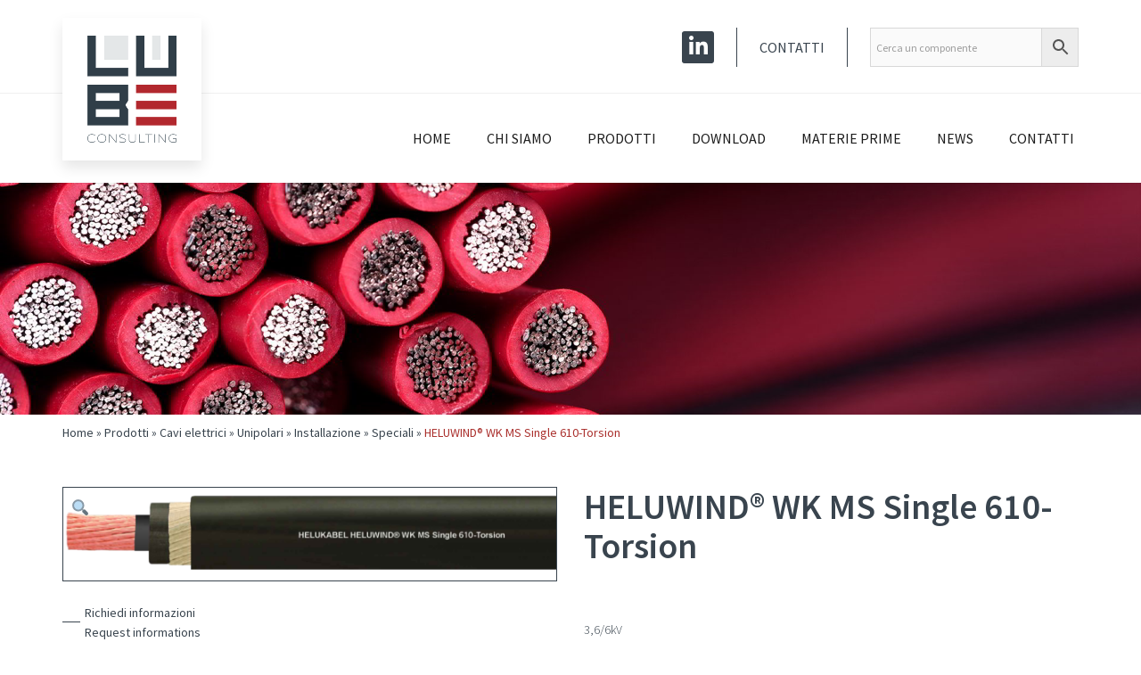

--- FILE ---
content_type: text/html; charset=UTF-8
request_url: https://www.lubeconsulting.it/prodotto/heluwind-wk-ms-single-610-torsion/
body_size: 18660
content:
<!DOCTYPE html>
<html lang="it-IT">
    <head>
        <meta charset="UTF-8" />
        <meta content="width=device-width, initial-scale=1.0" name="viewport">
        <link rel="pingback" href="https://www.lubeconsulting.it/xmlrpc.php" /><meta name='robots' content='index, follow, max-image-preview:large, max-snippet:-1, max-video-preview:-1' />

	<!-- This site is optimized with the Yoast SEO plugin v20.9 - https://yoast.com/wordpress/plugins/seo/ -->
	<title>HELUWIND® WK MS Single 610-Torsion - LuBe Consulting S.a.s.</title>
	<link rel="canonical" href="https://www.lubeconsulting.it/prodotto/heluwind-wk-ms-single-610-torsion/" />
	<meta property="og:locale" content="it_IT" />
	<meta property="og:type" content="article" />
	<meta property="og:title" content="HELUWIND® WK MS Single 610-Torsion - LuBe Consulting S.a.s." />
	<meta property="og:description" content="&nbsp;  3,6/6kV    Properties" />
	<meta property="og:url" content="https://www.lubeconsulting.it/prodotto/heluwind-wk-ms-single-610-torsion/" />
	<meta property="og:site_name" content="LuBe Consulting S.a.s." />
	<meta property="article:modified_time" content="2023-05-31T09:49:42+00:00" />
	<meta property="og:image" content="https://www.lubeconsulting.it/wp-content/uploads/2020/04/HELUWIND®_WK_MS_Single_610-Torsion-1.png" />
	<meta property="og:image:width" content="1800" />
	<meta property="og:image:height" content="338" />
	<meta property="og:image:type" content="image/png" />
	<meta name="twitter:card" content="summary_large_image" />
	<script type="application/ld+json" class="yoast-schema-graph">{"@context":"https://schema.org","@graph":[{"@type":"WebPage","@id":"https://www.lubeconsulting.it/prodotto/heluwind-wk-ms-single-610-torsion/","url":"https://www.lubeconsulting.it/prodotto/heluwind-wk-ms-single-610-torsion/","name":"HELUWIND® WK MS Single 610-Torsion - LuBe Consulting S.a.s.","isPartOf":{"@id":"https://www.lubeconsulting.it/#website"},"primaryImageOfPage":{"@id":"https://www.lubeconsulting.it/prodotto/heluwind-wk-ms-single-610-torsion/#primaryimage"},"image":{"@id":"https://www.lubeconsulting.it/prodotto/heluwind-wk-ms-single-610-torsion/#primaryimage"},"thumbnailUrl":"https://www.lubeconsulting.it/wp-content/uploads/2020/04/HELUWIND®_WK_MS_Single_610-Torsion-1.png","datePublished":"2020-06-09T10:03:22+00:00","dateModified":"2023-05-31T09:49:42+00:00","breadcrumb":{"@id":"https://www.lubeconsulting.it/prodotto/heluwind-wk-ms-single-610-torsion/#breadcrumb"},"inLanguage":"it-IT","potentialAction":[{"@type":"ReadAction","target":["https://www.lubeconsulting.it/prodotto/heluwind-wk-ms-single-610-torsion/"]}]},{"@type":"ImageObject","inLanguage":"it-IT","@id":"https://www.lubeconsulting.it/prodotto/heluwind-wk-ms-single-610-torsion/#primaryimage","url":"https://www.lubeconsulting.it/wp-content/uploads/2020/04/HELUWIND®_WK_MS_Single_610-Torsion-1.png","contentUrl":"https://www.lubeconsulting.it/wp-content/uploads/2020/04/HELUWIND®_WK_MS_Single_610-Torsion-1.png","width":1800,"height":338},{"@type":"BreadcrumbList","@id":"https://www.lubeconsulting.it/prodotto/heluwind-wk-ms-single-610-torsion/#breadcrumb","itemListElement":[{"@type":"ListItem","position":1,"name":"Home","item":"https://www.lubeconsulting.it/"},{"@type":"ListItem","position":2,"name":"Prodotti","item":"https://www.lubeconsulting.it/shop/"},{"@type":"ListItem","position":3,"name":"Cavi elettrici","item":"https://www.lubeconsulting.it/categoria-prodotto/cavi/"},{"@type":"ListItem","position":4,"name":"Unipolari","item":"https://www.lubeconsulting.it/categoria-prodotto/cavi/unipolari/"},{"@type":"ListItem","position":5,"name":"Installazione","item":"https://www.lubeconsulting.it/categoria-prodotto/cavi/unipolari/installazione/"},{"@type":"ListItem","position":6,"name":"Speciali","item":"https://www.lubeconsulting.it/categoria-prodotto/cavi/unipolari/installazione/speciali/"},{"@type":"ListItem","position":7,"name":"HELUWIND® WK MS Single 610-Torsion"}]},{"@type":"WebSite","@id":"https://www.lubeconsulting.it/#website","url":"https://www.lubeconsulting.it/","name":"LuBe Consulting S.a.s.","description":"Agenzia di rappresentanza","potentialAction":[{"@type":"SearchAction","target":{"@type":"EntryPoint","urlTemplate":"https://www.lubeconsulting.it/?s={search_term_string}"},"query-input":"required name=search_term_string"}],"inLanguage":"it-IT"}]}</script>
	<!-- / Yoast SEO plugin. -->


<link rel='dns-prefetch' href='//static.addtoany.com' />
<link rel='dns-prefetch' href='//fonts.googleapis.com' />
<link rel="alternate" type="application/rss+xml" title="LuBe Consulting S.a.s. &raquo; Feed" href="https://www.lubeconsulting.it/feed/" />
<script type="text/javascript">
window._wpemojiSettings = {"baseUrl":"https:\/\/s.w.org\/images\/core\/emoji\/14.0.0\/72x72\/","ext":".png","svgUrl":"https:\/\/s.w.org\/images\/core\/emoji\/14.0.0\/svg\/","svgExt":".svg","source":{"concatemoji":"https:\/\/www.lubeconsulting.it\/wp-includes\/js\/wp-emoji-release.min.js?ver=6.2.2"}};
/*! This file is auto-generated */
!function(e,a,t){var n,r,o,i=a.createElement("canvas"),p=i.getContext&&i.getContext("2d");function s(e,t){p.clearRect(0,0,i.width,i.height),p.fillText(e,0,0);e=i.toDataURL();return p.clearRect(0,0,i.width,i.height),p.fillText(t,0,0),e===i.toDataURL()}function c(e){var t=a.createElement("script");t.src=e,t.defer=t.type="text/javascript",a.getElementsByTagName("head")[0].appendChild(t)}for(o=Array("flag","emoji"),t.supports={everything:!0,everythingExceptFlag:!0},r=0;r<o.length;r++)t.supports[o[r]]=function(e){if(p&&p.fillText)switch(p.textBaseline="top",p.font="600 32px Arial",e){case"flag":return s("\ud83c\udff3\ufe0f\u200d\u26a7\ufe0f","\ud83c\udff3\ufe0f\u200b\u26a7\ufe0f")?!1:!s("\ud83c\uddfa\ud83c\uddf3","\ud83c\uddfa\u200b\ud83c\uddf3")&&!s("\ud83c\udff4\udb40\udc67\udb40\udc62\udb40\udc65\udb40\udc6e\udb40\udc67\udb40\udc7f","\ud83c\udff4\u200b\udb40\udc67\u200b\udb40\udc62\u200b\udb40\udc65\u200b\udb40\udc6e\u200b\udb40\udc67\u200b\udb40\udc7f");case"emoji":return!s("\ud83e\udef1\ud83c\udffb\u200d\ud83e\udef2\ud83c\udfff","\ud83e\udef1\ud83c\udffb\u200b\ud83e\udef2\ud83c\udfff")}return!1}(o[r]),t.supports.everything=t.supports.everything&&t.supports[o[r]],"flag"!==o[r]&&(t.supports.everythingExceptFlag=t.supports.everythingExceptFlag&&t.supports[o[r]]);t.supports.everythingExceptFlag=t.supports.everythingExceptFlag&&!t.supports.flag,t.DOMReady=!1,t.readyCallback=function(){t.DOMReady=!0},t.supports.everything||(n=function(){t.readyCallback()},a.addEventListener?(a.addEventListener("DOMContentLoaded",n,!1),e.addEventListener("load",n,!1)):(e.attachEvent("onload",n),a.attachEvent("onreadystatechange",function(){"complete"===a.readyState&&t.readyCallback()})),(e=t.source||{}).concatemoji?c(e.concatemoji):e.wpemoji&&e.twemoji&&(c(e.twemoji),c(e.wpemoji)))}(window,document,window._wpemojiSettings);
</script>
<style type="text/css">
img.wp-smiley,
img.emoji {
	display: inline !important;
	border: none !important;
	box-shadow: none !important;
	height: 1em !important;
	width: 1em !important;
	margin: 0 0.07em !important;
	vertical-align: -0.1em !important;
	background: none !important;
	padding: 0 !important;
}
</style>
	<link rel='stylesheet' id='wp-block-library-css' href='https://www.lubeconsulting.it/wp-includes/css/dist/block-library/style.min.css?ver=6.2.2' type='text/css' media='all' />
<link rel='stylesheet' id='wc-blocks-vendors-style-css' href='https://www.lubeconsulting.it/wp-content/cache/autoptimize/css/autoptimize_single_535bc19ca40020871971f227877089ad.css?ver=10.0.6' type='text/css' media='all' />
<link rel='stylesheet' id='wc-blocks-style-css' href='https://www.lubeconsulting.it/wp-content/cache/autoptimize/css/autoptimize_single_8d7fae694adf50012ea9acf74b8169f4.css?ver=10.0.6' type='text/css' media='all' />
<link rel='stylesheet' id='classic-theme-styles-css' href='https://www.lubeconsulting.it/wp-includes/css/classic-themes.min.css?ver=6.2.2' type='text/css' media='all' />
<style id='global-styles-inline-css' type='text/css'>
body{--wp--preset--color--black: #000000;--wp--preset--color--cyan-bluish-gray: #abb8c3;--wp--preset--color--white: #ffffff;--wp--preset--color--pale-pink: #f78da7;--wp--preset--color--vivid-red: #cf2e2e;--wp--preset--color--luminous-vivid-orange: #ff6900;--wp--preset--color--luminous-vivid-amber: #fcb900;--wp--preset--color--light-green-cyan: #7bdcb5;--wp--preset--color--vivid-green-cyan: #00d084;--wp--preset--color--pale-cyan-blue: #8ed1fc;--wp--preset--color--vivid-cyan-blue: #0693e3;--wp--preset--color--vivid-purple: #9b51e0;--wp--preset--gradient--vivid-cyan-blue-to-vivid-purple: linear-gradient(135deg,rgba(6,147,227,1) 0%,rgb(155,81,224) 100%);--wp--preset--gradient--light-green-cyan-to-vivid-green-cyan: linear-gradient(135deg,rgb(122,220,180) 0%,rgb(0,208,130) 100%);--wp--preset--gradient--luminous-vivid-amber-to-luminous-vivid-orange: linear-gradient(135deg,rgba(252,185,0,1) 0%,rgba(255,105,0,1) 100%);--wp--preset--gradient--luminous-vivid-orange-to-vivid-red: linear-gradient(135deg,rgba(255,105,0,1) 0%,rgb(207,46,46) 100%);--wp--preset--gradient--very-light-gray-to-cyan-bluish-gray: linear-gradient(135deg,rgb(238,238,238) 0%,rgb(169,184,195) 100%);--wp--preset--gradient--cool-to-warm-spectrum: linear-gradient(135deg,rgb(74,234,220) 0%,rgb(151,120,209) 20%,rgb(207,42,186) 40%,rgb(238,44,130) 60%,rgb(251,105,98) 80%,rgb(254,248,76) 100%);--wp--preset--gradient--blush-light-purple: linear-gradient(135deg,rgb(255,206,236) 0%,rgb(152,150,240) 100%);--wp--preset--gradient--blush-bordeaux: linear-gradient(135deg,rgb(254,205,165) 0%,rgb(254,45,45) 50%,rgb(107,0,62) 100%);--wp--preset--gradient--luminous-dusk: linear-gradient(135deg,rgb(255,203,112) 0%,rgb(199,81,192) 50%,rgb(65,88,208) 100%);--wp--preset--gradient--pale-ocean: linear-gradient(135deg,rgb(255,245,203) 0%,rgb(182,227,212) 50%,rgb(51,167,181) 100%);--wp--preset--gradient--electric-grass: linear-gradient(135deg,rgb(202,248,128) 0%,rgb(113,206,126) 100%);--wp--preset--gradient--midnight: linear-gradient(135deg,rgb(2,3,129) 0%,rgb(40,116,252) 100%);--wp--preset--duotone--dark-grayscale: url('#wp-duotone-dark-grayscale');--wp--preset--duotone--grayscale: url('#wp-duotone-grayscale');--wp--preset--duotone--purple-yellow: url('#wp-duotone-purple-yellow');--wp--preset--duotone--blue-red: url('#wp-duotone-blue-red');--wp--preset--duotone--midnight: url('#wp-duotone-midnight');--wp--preset--duotone--magenta-yellow: url('#wp-duotone-magenta-yellow');--wp--preset--duotone--purple-green: url('#wp-duotone-purple-green');--wp--preset--duotone--blue-orange: url('#wp-duotone-blue-orange');--wp--preset--font-size--small: 13px;--wp--preset--font-size--medium: 20px;--wp--preset--font-size--large: 36px;--wp--preset--font-size--x-large: 42px;--wp--preset--spacing--20: 0.44rem;--wp--preset--spacing--30: 0.67rem;--wp--preset--spacing--40: 1rem;--wp--preset--spacing--50: 1.5rem;--wp--preset--spacing--60: 2.25rem;--wp--preset--spacing--70: 3.38rem;--wp--preset--spacing--80: 5.06rem;--wp--preset--shadow--natural: 6px 6px 9px rgba(0, 0, 0, 0.2);--wp--preset--shadow--deep: 12px 12px 50px rgba(0, 0, 0, 0.4);--wp--preset--shadow--sharp: 6px 6px 0px rgba(0, 0, 0, 0.2);--wp--preset--shadow--outlined: 6px 6px 0px -3px rgba(255, 255, 255, 1), 6px 6px rgba(0, 0, 0, 1);--wp--preset--shadow--crisp: 6px 6px 0px rgba(0, 0, 0, 1);}:where(.is-layout-flex){gap: 0.5em;}body .is-layout-flow > .alignleft{float: left;margin-inline-start: 0;margin-inline-end: 2em;}body .is-layout-flow > .alignright{float: right;margin-inline-start: 2em;margin-inline-end: 0;}body .is-layout-flow > .aligncenter{margin-left: auto !important;margin-right: auto !important;}body .is-layout-constrained > .alignleft{float: left;margin-inline-start: 0;margin-inline-end: 2em;}body .is-layout-constrained > .alignright{float: right;margin-inline-start: 2em;margin-inline-end: 0;}body .is-layout-constrained > .aligncenter{margin-left: auto !important;margin-right: auto !important;}body .is-layout-constrained > :where(:not(.alignleft):not(.alignright):not(.alignfull)){max-width: var(--wp--style--global--content-size);margin-left: auto !important;margin-right: auto !important;}body .is-layout-constrained > .alignwide{max-width: var(--wp--style--global--wide-size);}body .is-layout-flex{display: flex;}body .is-layout-flex{flex-wrap: wrap;align-items: center;}body .is-layout-flex > *{margin: 0;}:where(.wp-block-columns.is-layout-flex){gap: 2em;}.has-black-color{color: var(--wp--preset--color--black) !important;}.has-cyan-bluish-gray-color{color: var(--wp--preset--color--cyan-bluish-gray) !important;}.has-white-color{color: var(--wp--preset--color--white) !important;}.has-pale-pink-color{color: var(--wp--preset--color--pale-pink) !important;}.has-vivid-red-color{color: var(--wp--preset--color--vivid-red) !important;}.has-luminous-vivid-orange-color{color: var(--wp--preset--color--luminous-vivid-orange) !important;}.has-luminous-vivid-amber-color{color: var(--wp--preset--color--luminous-vivid-amber) !important;}.has-light-green-cyan-color{color: var(--wp--preset--color--light-green-cyan) !important;}.has-vivid-green-cyan-color{color: var(--wp--preset--color--vivid-green-cyan) !important;}.has-pale-cyan-blue-color{color: var(--wp--preset--color--pale-cyan-blue) !important;}.has-vivid-cyan-blue-color{color: var(--wp--preset--color--vivid-cyan-blue) !important;}.has-vivid-purple-color{color: var(--wp--preset--color--vivid-purple) !important;}.has-black-background-color{background-color: var(--wp--preset--color--black) !important;}.has-cyan-bluish-gray-background-color{background-color: var(--wp--preset--color--cyan-bluish-gray) !important;}.has-white-background-color{background-color: var(--wp--preset--color--white) !important;}.has-pale-pink-background-color{background-color: var(--wp--preset--color--pale-pink) !important;}.has-vivid-red-background-color{background-color: var(--wp--preset--color--vivid-red) !important;}.has-luminous-vivid-orange-background-color{background-color: var(--wp--preset--color--luminous-vivid-orange) !important;}.has-luminous-vivid-amber-background-color{background-color: var(--wp--preset--color--luminous-vivid-amber) !important;}.has-light-green-cyan-background-color{background-color: var(--wp--preset--color--light-green-cyan) !important;}.has-vivid-green-cyan-background-color{background-color: var(--wp--preset--color--vivid-green-cyan) !important;}.has-pale-cyan-blue-background-color{background-color: var(--wp--preset--color--pale-cyan-blue) !important;}.has-vivid-cyan-blue-background-color{background-color: var(--wp--preset--color--vivid-cyan-blue) !important;}.has-vivid-purple-background-color{background-color: var(--wp--preset--color--vivid-purple) !important;}.has-black-border-color{border-color: var(--wp--preset--color--black) !important;}.has-cyan-bluish-gray-border-color{border-color: var(--wp--preset--color--cyan-bluish-gray) !important;}.has-white-border-color{border-color: var(--wp--preset--color--white) !important;}.has-pale-pink-border-color{border-color: var(--wp--preset--color--pale-pink) !important;}.has-vivid-red-border-color{border-color: var(--wp--preset--color--vivid-red) !important;}.has-luminous-vivid-orange-border-color{border-color: var(--wp--preset--color--luminous-vivid-orange) !important;}.has-luminous-vivid-amber-border-color{border-color: var(--wp--preset--color--luminous-vivid-amber) !important;}.has-light-green-cyan-border-color{border-color: var(--wp--preset--color--light-green-cyan) !important;}.has-vivid-green-cyan-border-color{border-color: var(--wp--preset--color--vivid-green-cyan) !important;}.has-pale-cyan-blue-border-color{border-color: var(--wp--preset--color--pale-cyan-blue) !important;}.has-vivid-cyan-blue-border-color{border-color: var(--wp--preset--color--vivid-cyan-blue) !important;}.has-vivid-purple-border-color{border-color: var(--wp--preset--color--vivid-purple) !important;}.has-vivid-cyan-blue-to-vivid-purple-gradient-background{background: var(--wp--preset--gradient--vivid-cyan-blue-to-vivid-purple) !important;}.has-light-green-cyan-to-vivid-green-cyan-gradient-background{background: var(--wp--preset--gradient--light-green-cyan-to-vivid-green-cyan) !important;}.has-luminous-vivid-amber-to-luminous-vivid-orange-gradient-background{background: var(--wp--preset--gradient--luminous-vivid-amber-to-luminous-vivid-orange) !important;}.has-luminous-vivid-orange-to-vivid-red-gradient-background{background: var(--wp--preset--gradient--luminous-vivid-orange-to-vivid-red) !important;}.has-very-light-gray-to-cyan-bluish-gray-gradient-background{background: var(--wp--preset--gradient--very-light-gray-to-cyan-bluish-gray) !important;}.has-cool-to-warm-spectrum-gradient-background{background: var(--wp--preset--gradient--cool-to-warm-spectrum) !important;}.has-blush-light-purple-gradient-background{background: var(--wp--preset--gradient--blush-light-purple) !important;}.has-blush-bordeaux-gradient-background{background: var(--wp--preset--gradient--blush-bordeaux) !important;}.has-luminous-dusk-gradient-background{background: var(--wp--preset--gradient--luminous-dusk) !important;}.has-pale-ocean-gradient-background{background: var(--wp--preset--gradient--pale-ocean) !important;}.has-electric-grass-gradient-background{background: var(--wp--preset--gradient--electric-grass) !important;}.has-midnight-gradient-background{background: var(--wp--preset--gradient--midnight) !important;}.has-small-font-size{font-size: var(--wp--preset--font-size--small) !important;}.has-medium-font-size{font-size: var(--wp--preset--font-size--medium) !important;}.has-large-font-size{font-size: var(--wp--preset--font-size--large) !important;}.has-x-large-font-size{font-size: var(--wp--preset--font-size--x-large) !important;}
.wp-block-navigation a:where(:not(.wp-element-button)){color: inherit;}
:where(.wp-block-columns.is-layout-flex){gap: 2em;}
.wp-block-pullquote{font-size: 1.5em;line-height: 1.6;}
</style>
<link rel='stylesheet' id='lvca-animate-styles-css' href='https://www.lubeconsulting.it/wp-content/cache/autoptimize/css/autoptimize_single_4096d64309404e336dec8d565b0e2a65.css?ver=3.2' type='text/css' media='all' />
<link rel='stylesheet' id='lvca-frontend-styles-css' href='https://www.lubeconsulting.it/wp-content/cache/autoptimize/css/autoptimize_single_acbc6909c50f2760c31d9e48bfea575c.css?ver=3.2' type='text/css' media='all' />
<link rel='stylesheet' id='lvca-icomoon-styles-css' href='https://www.lubeconsulting.it/wp-content/cache/autoptimize/css/autoptimize_single_0a102279a89a867e013dec3464e4f28b.css?ver=3.2' type='text/css' media='all' />
<link rel='stylesheet' id='wpdm-font-awesome-css' href='https://www.lubeconsulting.it/wp-content/plugins/download-manager/assets/fontawesome/css/all.min.css?ver=6.2.2' type='text/css' media='all' />
<link rel='stylesheet' id='wpdm-front-bootstrap-css' href='https://www.lubeconsulting.it/wp-content/plugins/download-manager/assets/bootstrap/css/bootstrap.min.css?ver=6.2.2' type='text/css' media='all' />
<link rel='stylesheet' id='wpdm-front-css' href='https://www.lubeconsulting.it/wp-content/cache/autoptimize/css/autoptimize_single_0454dff5d6791655b955dfee5e264a6b.css?ver=6.2.2' type='text/css' media='all' />
<link rel='stylesheet' id='image-hover-effects-css-css' href='https://www.lubeconsulting.it/wp-content/cache/autoptimize/css/autoptimize_single_2d59839c61fdd2306383b8b19bb3b620.css?ver=6.2.2' type='text/css' media='all' />
<link rel='stylesheet' id='style-css-css' href='https://www.lubeconsulting.it/wp-content/cache/autoptimize/css/autoptimize_single_f4dedce91094be8179a3689ddd9ca448.css?ver=6.2.2' type='text/css' media='all' />
<link rel='stylesheet' id='font-awesome-latest-css' href='https://www.lubeconsulting.it/wp-content/cache/autoptimize/css/autoptimize_single_daf5cd5fe4cffe229b52d2de9aaca383.css?ver=6.2.2' type='text/css' media='all' />
<link rel='stylesheet' id='rs-plugin-settings-css' href='https://www.lubeconsulting.it/wp-content/cache/autoptimize/css/autoptimize_single_6e2c6350c0d9885cac05cb3e010a5b2e.css?ver=6.2.2' type='text/css' media='all' />
<style id='rs-plugin-settings-inline-css' type='text/css'>
#rs-demo-id {}
</style>
<link rel='stylesheet' id='woo-related-products-css' href='https://www.lubeconsulting.it/wp-content/cache/autoptimize/css/autoptimize_single_2b2670f52ba3bf39b244aaacb9b953c0.css?ver=1.0.0' type='text/css' media='all' />
<link rel='stylesheet' id='photoswipe-css' href='https://www.lubeconsulting.it/wp-content/plugins/woocommerce/assets/css/photoswipe/photoswipe.min.css?ver=7.7.2' type='text/css' media='all' />
<link rel='stylesheet' id='photoswipe-default-skin-css' href='https://www.lubeconsulting.it/wp-content/plugins/woocommerce/assets/css/photoswipe/default-skin/default-skin.min.css?ver=7.7.2' type='text/css' media='all' />
<style id='woocommerce-inline-inline-css' type='text/css'>
.woocommerce form .form-row .required { visibility: visible; }
</style>
<link rel='stylesheet' id='wcz-frontend-css' href='https://www.lubeconsulting.it/wp-content/cache/autoptimize/css/autoptimize_single_9b2adaa82bb429b347460f90305502b5.css?ver=2.5.1' type='text/css' media='all' />
<link rel='stylesheet' id='aws-style-css' href='https://www.lubeconsulting.it/wp-content/plugins/advanced-woo-search/assets/css/common.min.css?ver=2.81' type='text/css' media='all' />
<link rel='stylesheet' id='lvca-accordion-css' href='https://www.lubeconsulting.it/wp-content/cache/autoptimize/css/autoptimize_single_b6862225f31ce6adbf0741b4be9b5590.css?ver=3.2' type='text/css' media='all' />
<link rel='stylesheet' id='lvca-slick-css' href='https://www.lubeconsulting.it/wp-content/cache/autoptimize/css/autoptimize_single_d3e2201a3dd341844e09119e02bf8708.css?ver=3.2' type='text/css' media='all' />
<link rel='stylesheet' id='lvca-carousel-css' href='https://www.lubeconsulting.it/wp-content/cache/autoptimize/css/autoptimize_single_2321c23daf334eedc36c5d6af8db682e.css?ver=3.2' type='text/css' media='all' />
<link rel='stylesheet' id='lvca-clients-css' href='https://www.lubeconsulting.it/wp-content/cache/autoptimize/css/autoptimize_single_f694297da68cc98c5f7bc278036ee925.css?ver=3.2' type='text/css' media='all' />
<link rel='stylesheet' id='lvca-heading-css' href='https://www.lubeconsulting.it/wp-content/cache/autoptimize/css/autoptimize_single_352077b4f1ce886083bc95fbdd1bb536.css?ver=3.2' type='text/css' media='all' />
<link rel='stylesheet' id='lvca-odometers-css' href='https://www.lubeconsulting.it/wp-content/cache/autoptimize/css/autoptimize_single_77539f725f76fe74ce3723ebbda5f848.css?ver=3.2' type='text/css' media='all' />
<link rel='stylesheet' id='lvca-piecharts-css' href='https://www.lubeconsulting.it/wp-content/cache/autoptimize/css/autoptimize_single_b6d7323fa29171466c0ba5b5b2eea5c6.css?ver=3.2' type='text/css' media='all' />
<link rel='stylesheet' id='lvca-posts-carousel-css' href='https://www.lubeconsulting.it/wp-content/cache/autoptimize/css/autoptimize_single_bdb522f23a3fe192b4215fa5d10f7681.css?ver=3.2' type='text/css' media='all' />
<link rel='stylesheet' id='lvca-pricing-table-css' href='https://www.lubeconsulting.it/wp-content/cache/autoptimize/css/autoptimize_single_9fc0401b882c2f7662cc74b7e703e68e.css?ver=3.2' type='text/css' media='all' />
<link rel='stylesheet' id='lvca-services-css' href='https://www.lubeconsulting.it/wp-content/cache/autoptimize/css/autoptimize_single_703b3fb03d4f2ac1f6c01e77d18b488f.css?ver=3.2' type='text/css' media='all' />
<link rel='stylesheet' id='lvca-stats-bar-css' href='https://www.lubeconsulting.it/wp-content/cache/autoptimize/css/autoptimize_single_1f226e5970bb026ea0a6299624c68593.css?ver=3.2' type='text/css' media='all' />
<link rel='stylesheet' id='lvca-tabs-css' href='https://www.lubeconsulting.it/wp-content/cache/autoptimize/css/autoptimize_single_20e83f5043cfdddcf9af31864bc48c9f.css?ver=3.2' type='text/css' media='all' />
<link rel='stylesheet' id='lvca-team-members-css' href='https://www.lubeconsulting.it/wp-content/cache/autoptimize/css/autoptimize_single_572b41558d322b8cef084a374bbac047.css?ver=3.2' type='text/css' media='all' />
<link rel='stylesheet' id='lvca-testimonials-css' href='https://www.lubeconsulting.it/wp-content/cache/autoptimize/css/autoptimize_single_c53a42cec10d8d3dc878f19e0bdfa398.css?ver=3.2' type='text/css' media='all' />
<link rel='stylesheet' id='lvca-flexslider-css' href='https://www.lubeconsulting.it/wp-content/cache/autoptimize/css/autoptimize_single_52fddbd04c3a7ff1bab84e9a6d6cb951.css?ver=3.2' type='text/css' media='all' />
<link rel='stylesheet' id='lvca-testimonials-slider-css' href='https://www.lubeconsulting.it/wp-content/cache/autoptimize/css/autoptimize_single_e7d896fa8e689c7d14a0cdb784e1e082.css?ver=3.2' type='text/css' media='all' />
<link rel='stylesheet' id='lvca-portfolio-css' href='https://www.lubeconsulting.it/wp-content/cache/autoptimize/css/autoptimize_single_8cfc3b61dad09ff35311cf85329660bf.css?ver=3.2' type='text/css' media='all' />
<link rel='stylesheet' id='extensive-vc-main-style-css' href='https://www.lubeconsulting.it/wp-content/plugins/extensive-vc-addon/assets/css/main.min.css?ver=6.2.2' type='text/css' media='all' />
<link rel='stylesheet' id='ionicons-css' href='https://www.lubeconsulting.it/wp-content/plugins/extensive-vc-addon/assets/css/ion-icons/css/ionicons.min.css?ver=6.2.2' type='text/css' media='all' />
<link rel='stylesheet' id='lambda-bootstrap-css' href='https://www.lubeconsulting.it/wp-content/themes/lambda/assets/css/bootstrap.min.css?ver=6.2.2' type='text/css' media='all' />
<link rel='stylesheet' id='mediaelement-css' href='https://www.lubeconsulting.it/wp-includes/js/mediaelement/mediaelementplayer-legacy.min.css?ver=4.2.17' type='text/css' media='all' />
<link rel='stylesheet' id='wp-mediaelement-css' href='https://www.lubeconsulting.it/wp-includes/js/mediaelement/wp-mediaelement.min.css?ver=6.2.2' type='text/css' media='all' />
<link rel='stylesheet' id='lambda-theme-css' href='https://www.lubeconsulting.it/wp-content/themes/lambda/assets/css/theme.min.css?ver=6.2.2' type='text/css' media='all' />
<link rel='stylesheet' id='lambda-vc-frontend-css' href='https://www.lubeconsulting.it/wp-content/cache/autoptimize/css/autoptimize_single_03dfdb47458f0b7940da143dec6ec689.css?ver=6.2.2' type='text/css' media='all' />
<link rel='stylesheet' id='lambda-theme-stack-css' href='https://www.lubeconsulting.it/wp-content/uploads/lambda/stack-7277.css?ver=6.2.2' type='text/css' media='all' />
<link rel='stylesheet' id='tablepress-default-css' href='https://www.lubeconsulting.it/wp-content/cache/autoptimize/css/autoptimize_single_d1a975748cb2ea0d14047c511c2163d7.css?ver=2.1.4' type='text/css' media='all' />
<link rel='stylesheet' id='extensive-vc-google-fonts-css' href='https://fonts.googleapis.com/css?family=Raleway%3A400%2C500%2C600%2C700%2C800%2C900%7CPoppins%3A400%2C700&#038;subset=latin-ext&#038;ver=1.0' type='text/css' media='all' />
<style id='wcz-customizer-custom-css-inline-css' type='text/css'>
body.woocommerce form.woocommerce-ordering{display:none !important;}body.woocommerce p.woocommerce-result-count{display:none !important;}body.single-product .product_meta .posted_in{display:none !important;}
</style>
<link rel='stylesheet' id='addtoany-css' href='https://www.lubeconsulting.it/wp-content/plugins/add-to-any/addtoany.min.css?ver=1.16' type='text/css' media='all' />
<link rel='stylesheet' id='lambda-child-theme-css' href='https://www.lubeconsulting.it/wp-content/cache/autoptimize/css/autoptimize_single_903d252cdc55cf6ff05c49a013e7a3a0.css?ver=6.2.2' type='text/css' media='all' />
<script type='text/javascript' src='https://www.lubeconsulting.it/wp-includes/js/jquery/jquery.min.js?ver=3.6.4' id='jquery-core-js'></script>


<script type='text/javascript' id='addtoany-core-js-before'>
window.a2a_config=window.a2a_config||{};a2a_config.callbacks=[];a2a_config.overlays=[];a2a_config.templates={};a2a_localize = {
	Share: "Condividi",
	Save: "Salva",
	Subscribe: "Abbonati",
	Email: "Email",
	Bookmark: "Segnalibro",
	ShowAll: "espandi",
	ShowLess: "comprimi",
	FindServices: "Trova servizi",
	FindAnyServiceToAddTo: "Trova subito un servizio da aggiungere",
	PoweredBy: "Powered by",
	ShareViaEmail: "Condividi via email",
	SubscribeViaEmail: "Iscriviti via email",
	BookmarkInYourBrowser: "Aggiungi ai segnalibri",
	BookmarkInstructions: "Premi Ctrl+D o \u2318+D per mettere questa pagina nei preferiti",
	AddToYourFavorites: "Aggiungi ai favoriti",
	SendFromWebOrProgram: "Invia da qualsiasi indirizzo email o programma di posta elettronica",
	EmailProgram: "Programma di posta elettronica",
	More: "Di più&#8230;",
	ThanksForSharing: "Grazie per la condivisione!",
	ThanksForFollowing: "Thanks for following!"
};

a2a_config.icon_color="#39444e,#ffffff";
</script>
<script type='text/javascript' async src='https://static.addtoany.com/menu/page.js' id='addtoany-core-js'></script>


<script type='text/javascript' id='lvca-frontend-scripts-js-extra'>
/* <![CDATA[ */
var lvca_settings = {"mobile_width":"780","custom_css":""};
/* ]]> */
</script>



<script type='text/javascript' id='wpdm-frontjs-js-extra'>
/* <![CDATA[ */
var wpdm_url = {"home":"https:\/\/www.lubeconsulting.it\/","site":"https:\/\/www.lubeconsulting.it\/","ajax":"https:\/\/www.lubeconsulting.it\/wp-admin\/admin-ajax.php"};
var wpdm_js = {"spinner":"<i class=\"fas fa-sun fa-spin\"><\/i>"};
/* ]]> */
</script>




<script type='text/javascript' id='wc-add-to-cart-js-extra'>
/* <![CDATA[ */
var wc_add_to_cart_params = {"ajax_url":"\/wp-admin\/admin-ajax.php","wc_ajax_url":"\/?wc-ajax=%%endpoint%%","i18n_view_cart":"Visualizza carrello","cart_url":"https:\/\/www.lubeconsulting.it","is_cart":"","cart_redirect_after_add":"no"};
/* ]]> */
</script>

















<link rel="https://api.w.org/" href="https://www.lubeconsulting.it/wp-json/" /><link rel="alternate" type="application/json" href="https://www.lubeconsulting.it/wp-json/wp/v2/product/10822" /><link rel="EditURI" type="application/rsd+xml" title="RSD" href="https://www.lubeconsulting.it/xmlrpc.php?rsd" />
<link rel="wlwmanifest" type="application/wlwmanifest+xml" href="https://www.lubeconsulting.it/wp-includes/wlwmanifest.xml" />
<meta name="generator" content="WordPress 6.2.2" />
<meta name="generator" content="WooCommerce 7.7.2" />
<link rel='shortlink' href='https://www.lubeconsulting.it/?p=10822' />
<link rel="alternate" type="application/json+oembed" href="https://www.lubeconsulting.it/wp-json/oembed/1.0/embed?url=https%3A%2F%2Fwww.lubeconsulting.it%2Fprodotto%2Fheluwind-wk-ms-single-610-torsion%2F" />
<link rel="alternate" type="text/xml+oembed" href="https://www.lubeconsulting.it/wp-json/oembed/1.0/embed?url=https%3A%2F%2Fwww.lubeconsulting.it%2Fprodotto%2Fheluwind-wk-ms-single-610-torsion%2F&#038;format=xml" />
        <script type="text/javascript">
            (function () {
                window.lvca_fs = {can_use_premium_code: false};
            })();
        </script>
        <link rel="apple-touch-icon" sizes="180x180" href="/wp-content/uploads/fbrfg/apple-touch-icon.png">
<link rel="icon" type="image/png" sizes="32x32" href="/wp-content/uploads/fbrfg/favicon-32x32.png">
<link rel="icon" type="image/png" sizes="16x16" href="/wp-content/uploads/fbrfg/favicon-16x16.png">
<link rel="manifest" href="/wp-content/uploads/fbrfg/site.webmanifest">
<link rel="mask-icon" href="/wp-content/uploads/fbrfg/safari-pinned-tab.svg" color="#ab322f">
<link rel="shortcut icon" href="/wp-content/uploads/fbrfg/favicon.ico">
<meta name="msapplication-TileColor" content="#ecedef">
<meta name="msapplication-config" content="/wp-content/uploads/fbrfg/browserconfig.xml">
<meta name="theme-color" content="#ecedef">	<noscript><style>.woocommerce-product-gallery{ opacity: 1 !important; }</style></noscript>
	<meta name="generator" content="Powered by WPBakery Page Builder - drag and drop page builder for WordPress."/>
<meta name="generator" content="Powered by Slider Revolution 6.2.2 - responsive, Mobile-Friendly Slider Plugin for WordPress with comfortable drag and drop interface." />
<link rel="icon" href="https://www.lubeconsulting.it/wp-content/uploads/2020/05/cropped-lubeconsulting-32x32.png" sizes="32x32" />
<link rel="icon" href="https://www.lubeconsulting.it/wp-content/uploads/2020/05/cropped-lubeconsulting-192x192.png" sizes="192x192" />
<link rel="apple-touch-icon" href="https://www.lubeconsulting.it/wp-content/uploads/2020/05/cropped-lubeconsulting-180x180.png" />
<meta name="msapplication-TileImage" content="https://www.lubeconsulting.it/wp-content/uploads/2020/05/cropped-lubeconsulting-270x270.png" />
<script type="text/javascript">function setREVStartSize(e){			
			try {								
				var pw = document.getElementById(e.c).parentNode.offsetWidth,
					newh;
				pw = pw===0 || isNaN(pw) ? window.innerWidth : pw;
				e.tabw = e.tabw===undefined ? 0 : parseInt(e.tabw);
				e.thumbw = e.thumbw===undefined ? 0 : parseInt(e.thumbw);
				e.tabh = e.tabh===undefined ? 0 : parseInt(e.tabh);
				e.thumbh = e.thumbh===undefined ? 0 : parseInt(e.thumbh);
				e.tabhide = e.tabhide===undefined ? 0 : parseInt(e.tabhide);
				e.thumbhide = e.thumbhide===undefined ? 0 : parseInt(e.thumbhide);
				e.mh = e.mh===undefined || e.mh=="" || e.mh==="auto" ? 0 : parseInt(e.mh,0);		
				if(e.layout==="fullscreen" || e.l==="fullscreen") 						
					newh = Math.max(e.mh,window.innerHeight);				
				else{					
					e.gw = Array.isArray(e.gw) ? e.gw : [e.gw];
					for (var i in e.rl) if (e.gw[i]===undefined || e.gw[i]===0) e.gw[i] = e.gw[i-1];					
					e.gh = e.el===undefined || e.el==="" || (Array.isArray(e.el) && e.el.length==0)? e.gh : e.el;
					e.gh = Array.isArray(e.gh) ? e.gh : [e.gh];
					for (var i in e.rl) if (e.gh[i]===undefined || e.gh[i]===0) e.gh[i] = e.gh[i-1];
										
					var nl = new Array(e.rl.length),
						ix = 0,						
						sl;					
					e.tabw = e.tabhide>=pw ? 0 : e.tabw;
					e.thumbw = e.thumbhide>=pw ? 0 : e.thumbw;
					e.tabh = e.tabhide>=pw ? 0 : e.tabh;
					e.thumbh = e.thumbhide>=pw ? 0 : e.thumbh;					
					for (var i in e.rl) nl[i] = e.rl[i]<window.innerWidth ? 0 : e.rl[i];
					sl = nl[0];									
					for (var i in nl) if (sl>nl[i] && nl[i]>0) { sl = nl[i]; ix=i;}															
					var m = pw>(e.gw[ix]+e.tabw+e.thumbw) ? 1 : (pw-(e.tabw+e.thumbw)) / (e.gw[ix]);					

					newh =  (e.type==="carousel" && e.justify==="true" ? e.gh[ix] : (e.gh[ix] * m)) + (e.tabh + e.thumbh);
				}			
				
				if(window.rs_init_css===undefined) window.rs_init_css = document.head.appendChild(document.createElement("style"));					
				document.getElementById(e.c).height = newh;
				window.rs_init_css.innerHTML += "#"+e.c+"_wrapper { height: "+newh+"px }";				
			} catch(e){
				console.log("Failure at Presize of Slider:" + e)
			}					   
		  };</script>
<link href="//fonts.googleapis.com/css?family=Source+Sans+Pro:300,400,400italic,600,700&amp;subset=latin" rel="stylesheet" type="text/css">		<style type="text/css" id="wp-custom-css">
			.woocommerce ul.products li.product h3 {
    font-size: 14px;
}
.woocommerce .product-categories {
    font-size: 10px !important;
}
.woocommerce .product-image {
	  display: table-cell;
    height: 80px;
    text-align: center;
    width: 120px;
    vertical-align: middle;
	}
.woocommerce .icon-bag{
	display: none
}
.woocommerce .product-categories {
    font-size: 16px !important;
}

h3 {
	color: darkblue;
	font-size: 18px;
}
.product_list_widget li, .widget_product_categories li, .widget_product_categories .children, .widget_layered_nav li {
    border-color: rgba(0, 0, 0, .1);
	  color: red;
}

.subfooter {
 font-size: 14px;
}

.tablepress tbody td, .tablepress tfoot th {
    font-size: 12px;
}

.btn-primary, button, input[type="submit"] {
    background-color: rgba(1, 62, 225, 0.78);
    color: #fff;
}

.col-md-4 {
	max-width: 25% !important;
}

.w3eden .wpdm-cat-tree .wpdm-cat-item a {
	background-color: rgba(1, 62, 225, 0.78) !important;
}
.w3eden .form-control 
{
	font-size: 12px;
}
.w3eden .wpdm-cat-tree .wpdm-cat-item a 
{
font-size: 12px !important;
}
.w3eden h3, .w3eden .h3 {
    font-weight: bold;
}
		</style>
		<style type="text/css" media="screen">@media ( max-width:991px) {
 .navbar-nav .open .dropdown-menu {
 position:relative;
 }
}</style><noscript><style> .wpb_animate_when_almost_visible { opacity: 1; }</style></noscript><meta name="generator" content="WordPress Download Manager 3.2.72" />
                <style>
        /* WPDM Link Template Styles */        </style>
                <style>

            :root {
                --color-primary: #ab322f;
                --color-primary-rgb: 171, 50, 47;
                --color-primary-hover: #39444e;
                --color-primary-active: #39444e;
                --color-secondary: #6c757d;
                --color-secondary-rgb: 108, 117, 125;
                --color-secondary-hover: #6c757d;
                --color-secondary-active: #6c757d;
                --color-success: #18ce0f;
                --color-success-rgb: 24, 206, 15;
                --color-success-hover: #18ce0f;
                --color-success-active: #18ce0f;
                --color-info: #cfd2d3;
                --color-info-rgb: 207, 210, 211;
                --color-info-hover: #cfd2d3;
                --color-info-active: #cfd2d3;
                --color-warning: #FFB236;
                --color-warning-rgb: 255, 178, 54;
                --color-warning-hover: #FFB236;
                --color-warning-active: #FFB236;
                --color-danger: #ff5062;
                --color-danger-rgb: 255, 80, 98;
                --color-danger-hover: #ff5062;
                --color-danger-active: #ff5062;
                --color-green: #30b570;
                --color-blue: #0073ff;
                --color-purple: #8557D3;
                --color-red: #ff5062;
                --color-muted: rgba(69, 89, 122, 0.6);
                --wpdm-font: "Rubik", -apple-system, BlinkMacSystemFont, "Segoe UI", Roboto, Helvetica, Arial, sans-serif, "Apple Color Emoji", "Segoe UI Emoji", "Segoe UI Symbol";
            }

            .wpdm-download-link.btn.btn-primary {
                border-radius: 4px;
            }


        </style>
        <!-- Global site tag (gtag.js) - Google Analytics -->
<script async src="https://www.googletagmanager.com/gtag/js?id=UA-172751488-1"></script>
<script>
  window.dataLayer = window.dataLayer || [];
  function gtag(){dataLayer.push(arguments);}
  gtag('js', new Date());

  gtag('config', 'UA-172751488-1');
</script>    
	
	</head>
    <body data-rsssl=1 class="product-template-default single single-product postid-10822 theme-lambda woocommerce woocommerce-page woocommerce-no-js wcz-woocommerce extensive-vc-1.9.1 evc-predefined-style wpb-js-composer js-comp-ver-6.2.0 vc_responsive">
        <div class="pace-overlay"></div>
        <div class="top-bar ">
    <div class="container">
        <div class="top top-left">
                    </div>
        <div class="top top-right">
            <div id="custom_html-3" class="widget_text sidebar-widget text-right small-screen-center widget_custom_html"><div class="textwidget custom-html-widget"><a href="https://www.linkedin.com/in/michele-lucchi-09a36a42/" class="social-icon linkedin-icon" target="_blank" rel="noopener"><i class="fab fa-linkedin"></i></a><span class="separator"></span><a href="/contatti/">Contatti</a><span class="separator"></span><div class="aws-container" data-url="/?wc-ajax=aws_action" data-siteurl="https://www.lubeconsulting.it" data-lang="" data-show-loader="true" data-show-more="true" data-show-page="true" data-ajax-search="true" data-show-clear="true" data-mobile-screen="false" data-use-analytics="false" data-min-chars="1" data-buttons-order="2" data-timeout="300" data-is-mobile="false" data-page-id="10822" data-tax="" ><form class="aws-search-form" action="https://www.lubeconsulting.it/" method="get" role="search" ><div class="aws-wrapper"><label class="aws-search-label" for="6972140cf3913">Cerca un componente</label><input type="search" name="s" id="6972140cf3913" value="" class="aws-search-field" placeholder="Cerca un componente" autocomplete="off" /><input type="hidden" name="post_type" value="product"><input type="hidden" name="type_aws" value="true"><div class="aws-search-clear"><span>×</span></div><div class="aws-loader"></div></div><div class="aws-search-btn aws-form-btn"><span class="aws-search-btn_icon"><svg focusable="false" xmlns="http://www.w3.org/2000/svg" viewBox="0 0 24 24" width="24px"><path d="M15.5 14h-.79l-.28-.27C15.41 12.59 16 11.11 16 9.5 16 5.91 13.09 3 9.5 3S3 5.91 3 9.5 5.91 16 9.5 16c1.61 0 3.09-.59 4.23-1.57l.27.28v.79l5 4.99L20.49 19l-4.99-5zm-6 0C7.01 14 5 11.99 5 9.5S7.01 5 9.5 5 14 7.01 14 9.5 11.99 14 9.5 14z"></path></svg></span></div></form></div></div></div>        </div>
    </div>
</div>
<div id="masthead" class="menu navbar navbar-static-top header-logo-left-menu-right oxy-mega-menu navbar-sticky navbar-not-mobile-stuck text-none" role="banner">
    <div class="container">
        <div class="navbar-header">
            <button type="button" class="navbar-toggle collapsed" data-toggle="collapse" data-target=".main-navbar">
                <span class="icon-bar"></span>
                <span class="icon-bar"></span>
                <span class="icon-bar"></span>
            </button>
            <a href="https://www.lubeconsulting.it" class="navbar-brand">
            <img src="https://www.lubeconsulting.it/wp-content/uploads/2020/10/logo-lube-consulting.it@2x.png" alt="LuBe Consulting S.a.s.">
        </a>
        </div>
        <div class="nav-container">
            <nav class="collapse navbar-collapse main-navbar logo-navbar navbar-right" role="navigation">
                <div class="menu-container"><ul id="menu-menu" class="nav navbar-nav"><li id="menu-item-11285" class="menu-item menu-item-type-post_type menu-item-object-page menu-item-home menu-item-11285"><a href="https://www.lubeconsulting.it/">Home</a></li>
<li id="menu-item-17496" class="menu-item menu-item-type-post_type menu-item-object-page menu-item-17496"><a href="https://www.lubeconsulting.it/chi-siamo/">Chi siamo</a></li>
<li id="menu-item-17584" class="menu-item menu-item-type-custom menu-item-object-custom menu-item-has-children menu-item-17584 dropdown"><a href="#" class="dropdown-toggle">Prodotti</a><ul role="menu" class="dropdown-menu dropdown-menu-left">	<li id="menu-item-17499" class="menu-item menu-item-type-taxonomy menu-item-object-product_cat current-product-ancestor current-menu-parent current-product-parent menu-item-17499"><a href="https://www.lubeconsulting.it/categoria-prodotto/cavi/">Cavi elettrici</a></li>
	<li id="menu-item-17498" class="menu-item menu-item-type-taxonomy menu-item-object-product_cat menu-item-17498"><a href="https://www.lubeconsulting.it/categoria-prodotto/connessione/">Connessione</a></li>
</ul>
</li>
<li id="menu-item-22165" class="menu-item menu-item-type-post_type menu-item-object-page menu-item-22165"><a href="https://www.lubeconsulting.it/download/">Download</a></li>
<li id="menu-item-11282" class="menu-item menu-item-type-post_type menu-item-object-page menu-item-11282"><a href="https://www.lubeconsulting.it/materie-prime/">Materie prime</a></li>
<li id="menu-item-11296" class="menu-item menu-item-type-post_type menu-item-object-page menu-item-11296"><a href="https://www.lubeconsulting.it/news/">News</a></li>
<li id="menu-item-11147" class="menu-item menu-item-type-post_type menu-item-object-page menu-item-11147"><a href="https://www.lubeconsulting.it/contatti/">Contatti</a></li>
</ul></div><div class="menu-sidebar">
    </div>
            </nav>
        </div>
    </div>
</div>
        <div id="content" role="main">
            
                        <section class="section  text-normal section-text-no-shadow section-inner-no-shadow section-normal section-opaque">
            <div class="background-media" style="background-image: url('https://storico.lubeconsulting.it/wp-content/uploads/2020/11/download-header.jpg'); background-repeat:no-repeat; background-size:cover; background-attachment:scroll; background-position: 50% 0%;">
                    </div>
    
    <div class="background-overlay grid-overlay-0 " style="background-color: rgba(0,0,0,0);"></div>

    <div class="container container-vertical-default">
        <div class="row vertical-default">
            <header class="small-screen-center text-normal col-md-12">
    <h1 class="text-center  element-top-100 element-bottom-100 text-normal normal default" data-os-animation="none" data-os-animation-delay="0s">HELUWIND® WK MS Single 610-Torsion</h1>
    </header>
        </div>
    </div>
</section>
            <section class="section">
    <div class="container">
<p id="breadcrumbs"><span><span><a href="https://www.lubeconsulting.it/">Home</a></span> » <span><a href="https://www.lubeconsulting.it/shop/">Prodotti</a></span> » <span><a href="https://www.lubeconsulting.it/categoria-prodotto/cavi/">Cavi elettrici</a></span> » <span><a href="https://www.lubeconsulting.it/categoria-prodotto/cavi/unipolari/">Unipolari</a></span> » <span><a href="https://www.lubeconsulting.it/categoria-prodotto/cavi/unipolari/installazione/">Installazione</a></span> » <span><a href="https://www.lubeconsulting.it/categoria-prodotto/cavi/unipolari/installazione/speciali/">Speciali</a></span> » <span class="breadcrumb_last" aria-current="page">HELUWIND® WK MS Single 610-Torsion</span></span></p>    </div>
</section>
            
            
	<section class="section section-commerce"><div class="container element-top-50 element-bottom-50"><div class="woocommerce-notices-wrapper"></div>
		
			<style>.background-media { background-image: url("/wp-content/uploads/2020/11/cavi-cat-header.jpg") !important; }</style><div class="product-nav pull-right">
    <a href="https://www.lubeconsulting.it/prodotto/heluwind-wk-310-torsion/" rel="prev"><i class="fa fa-angle-left" data-toggle="tooltip" title="HELUWIND® WK 310-Torsion" ></i></a>    <a href="https://www.lubeconsulting.it/prodotto/heluwind-wk-powerline-alu-halogen-free/" rel="next"><i class="fa fa-angle-right" data-toggle="tooltip" title="HELUWIND® WK POWERLINE ALU halogen-free"></i></a></div>
	<div id="product-10822" class="product type-product post-10822 status-publish first instock product_cat-cavi product_cat-eolico product_cat-installazione product_cat-mercati-specifici product_cat-speciali product_cat-unipolari has-post-thumbnail shipping-taxable product-type-simple">
	    <div class="row product-summary">
	        <div class="col-md-6">
	            <div class="product-images">
					<div class="woocommerce-product-gallery woocommerce-product-gallery--with-images woocommerce-product-gallery--columns-4 images" data-columns="4" style="opacity: 0; transition: opacity .25s ease-in-out;">
	<figure class="woocommerce-product-gallery__wrapper">
		<div data-thumb="https://www.lubeconsulting.it/wp-content/uploads/2020/04/HELUWIND®_WK_MS_Single_610-Torsion-1-100x100.png" data-thumb-alt="" class="woocommerce-product-gallery__image"><a href="https://www.lubeconsulting.it/wp-content/uploads/2020/04/HELUWIND®_WK_MS_Single_610-Torsion-1.png"><img width="600" height="113" src="https://www.lubeconsulting.it/wp-content/uploads/2020/04/HELUWIND®_WK_MS_Single_610-Torsion-1-600x113.png" class="wp-post-image" alt="" decoding="async" loading="lazy" title="HELUWIND®_WK_MS_Single_610-Torsion" data-caption="" data-src="https://www.lubeconsulting.it/wp-content/uploads/2020/04/HELUWIND®_WK_MS_Single_610-Torsion-1.png" data-large_image="https://www.lubeconsulting.it/wp-content/uploads/2020/04/HELUWIND®_WK_MS_Single_610-Torsion-1.png" data-large_image_width="1800" data-large_image_height="338" /></a></div>	</figure>
</div>
<div class="after_image"><a href="#">Richiedi informazioni<br>Request informations</a></div><div class="product_form">
<div class="wpcf7 no-js" id="wpcf7-f17539-p10822-o1" lang="it-IT" dir="ltr">
<div class="screen-reader-response"><p role="status" aria-live="polite" aria-atomic="true"></p> <ul></ul></div>
<form action="/prodotto/heluwind-wk-ms-single-610-torsion/#wpcf7-f17539-p10822-o1" method="post" class="wpcf7-form init" aria-label="Modulo di contatto" novalidate="novalidate" data-status="init">
<div style="display: none;">
<input type="hidden" name="_wpcf7" value="17539" />
<input type="hidden" name="_wpcf7_version" value="5.7.7" />
<input type="hidden" name="_wpcf7_locale" value="it_IT" />
<input type="hidden" name="_wpcf7_unit_tag" value="wpcf7-f17539-p10822-o1" />
<input type="hidden" name="_wpcf7_container_post" value="10822" />
<input type="hidden" name="_wpcf7_posted_data_hash" value="" />
</div>
<div class="form-row">
	<div class="form-column form-column-100">
		<div class="input-div">
			<h3>Richiesta informazioni
			</h3>
			<div class="textIntro">
				<p>Compila il form e invia una richiesta su questo prodotto
				</p>
			</div>
		</div>
	</div>
</div>
<div class="form-row">
	<div class="form-column form-column-50">
		<div class="input-div">
			<p><label>Nome*</label><br />
<span class="wpcf7-form-control-wrap" data-name="nome"><input size="40" class="wpcf7-form-control wpcf7-text wpcf7-validates-as-required" aria-required="true" aria-invalid="false" value="" type="text" name="nome" /></span>
			</p>
		</div>
	</div>
	<div class="form-column form-column-50">
		<div class="input-div">
			<p><label>Azienda</label><br />
<span class="wpcf7-form-control-wrap" data-name="azienda"><input size="40" class="wpcf7-form-control wpcf7-text" aria-invalid="false" value="" type="text" name="azienda" /></span>
			</p>
		</div>
	</div>
</div>
<div class="form-row">
	<div class="form-column form-column-50">
		<div class="input-div">
			<p><label>E-mail*</label><br />
<span class="wpcf7-form-control-wrap" data-name="email"><input size="40" class="wpcf7-form-control wpcf7-text wpcf7-email wpcf7-validates-as-required wpcf7-validates-as-email" aria-required="true" aria-invalid="false" value="" type="email" name="email" /></span>
			</p>
		</div>
	</div>
	<div class="form-column form-column-50">
		<div class="input-div">
			<p><label>Telefono</label><br />
<span class="wpcf7-form-control-wrap" data-name="telefono"><input size="40" class="wpcf7-form-control wpcf7-text" aria-invalid="false" value="" type="text" name="telefono" /></span>
			</p>
		</div>
	</div>
</div>
<div class="form-row">
	<div class="form-column form-column-100">
		<div class="input-div">
			<p><span class="wpcf7-form-control-wrap" data-name="messaggio"><textarea cols="40" rows="10" class="wpcf7-form-control wpcf7-textarea" aria-invalid="false" placeholder="Messaggio" name="messaggio"></textarea></span>
			</p>
		</div>
	</div>
</div>
<div class="form-row">
	<div class="form-column form-column-100">
		<div class="input-div">
			<p><span class="wpcf7-form-control-wrap" data-name="Privacy"><span class="wpcf7-form-control wpcf7-acceptance"><span class="wpcf7-list-item"><label><input type="checkbox" name="Privacy" value="1" aria-invalid="false" /><span class="wpcf7-list-item-label">* Presto il consenso per finalità di risposta alle richieste pervenuteci, come indicato nell'<a href="/informativa-privacy/" target="_blank">informativa privacy</a></span></label></span></span></span>
			</p>
		</div>
	</div>
</div>
<div class="form-row">
	<div class="form-column form-column-100">
		<div class="input-div">
			<p><input class="wpcf7-form-control has-spinner wpcf7-submit button button-flat" type="submit" value="Invia richiesta" />
			</p>
		</div>
	</div>
</div>
<div style="display: none;">
	<p><span class="wpcf7-form-control-wrap nomeprodotto"><input name="nomeprodotto" class="wpcf7-form-control wpcf7dtx-dynamictext wpcf7-dynamichidden" size="40" aria-invalid="false" type="hidden" value="HELUWIND® WK MS Single 610-Torsion" /></span>
	</p>
</div><div class="wpcf7-response-output" aria-hidden="true"></div>
</form>
</div>
</div>				</div>
			</div>
			<div class="col-md-6">
				<div class="summary entry-summary">
					<h1 class="product-title entry-title bordered">HELUWIND® WK MS Single 610-Torsion</h1><p class="price"></p>
<div class="woocommerce-product-details__short-description">
	<p>&nbsp;</p>
<p>3,6/6kV</p>
<hr />
<p>Properties<br />
<img class="alignnone size-full wp-image-4974" src="https://www.lubeconsulting.it/wp-content/uploads/2020/04/OIL-RESISTANT-1-e1586599086554.png" alt="OF" width="65" height="69" /><img class="alignnone size-full wp-image-5046" src="https://www.lubeconsulting.it/wp-content/uploads/2020/04/UV_RESISTANT-e1586616741845.png" alt="" width="65" height="69" /><img class="alignnone size-full wp-image-6538" src="https://www.lubeconsulting.it/wp-content/uploads/2020/04/Helukabel_Torsionale_105-e1587652678491.png" alt="" width="65" height="69" /><img class="alignnone size-full wp-image-5310" src="https://www.lubeconsulting.it/wp-content/uploads/2020/04/ABRASION-RESISTANT-1-e1586881869738.png" alt="" width="65" height="69" /></p>
</div>
<div class="product_meta">

	
	
	<span class="posted_in">Categorie: <a href="https://www.lubeconsulting.it/categoria-prodotto/cavi/" rel="tag">Cavi elettrici</a>, <a href="https://www.lubeconsulting.it/categoria-prodotto/cavi/mercati-specifici/eolico/" rel="tag">Eolico</a>, <a href="https://www.lubeconsulting.it/categoria-prodotto/cavi/unipolari/installazione/" rel="tag">Installazione</a>, <a href="https://www.lubeconsulting.it/categoria-prodotto/cavi/mercati-specifici/" rel="tag">Mercati Specifici</a>, <a href="https://www.lubeconsulting.it/categoria-prodotto/cavi/unipolari/installazione/speciali/" rel="tag">Speciali</a>, <a href="https://www.lubeconsulting.it/categoria-prodotto/cavi/unipolari/" rel="tag">Unipolari</a></span>
	
	
</div>
<div class="microtitleProduct">CONDIVIDI / SHARE</div><div class="a2a_kit a2a_kit_size_32 addtoany_list" data-a2a-url="https://www.lubeconsulting.it/prodotto/heluwind-wk-ms-single-610-torsion/" data-a2a-title="HELUWIND® WK MS Single 610-Torsion"><a class="a2a_button_email" href="https://www.addtoany.com/add_to/email?linkurl=https%3A%2F%2Fwww.lubeconsulting.it%2Fprodotto%2Fheluwind-wk-ms-single-610-torsion%2F&amp;linkname=HELUWIND%C2%AE%20WK%20MS%20Single%20610-Torsion" title="Email" rel="nofollow noopener" target="_blank"></a><a class="a2a_button_whatsapp" href="https://www.addtoany.com/add_to/whatsapp?linkurl=https%3A%2F%2Fwww.lubeconsulting.it%2Fprodotto%2Fheluwind-wk-ms-single-610-torsion%2F&amp;linkname=HELUWIND%C2%AE%20WK%20MS%20Single%20610-Torsion" title="WhatsApp" rel="nofollow noopener" target="_blank"></a><a class="a2a_button_linkedin" href="https://www.addtoany.com/add_to/linkedin?linkurl=https%3A%2F%2Fwww.lubeconsulting.it%2Fprodotto%2Fheluwind-wk-ms-single-610-torsion%2F&amp;linkname=HELUWIND%C2%AE%20WK%20MS%20Single%20610-Torsion" title="LinkedIn" rel="nofollow noopener" target="_blank"></a><a class="a2a_dd addtoany_share_save addtoany_share" href="https://www.addtoany.com/share"></a></div>				</div>
			</div>
		</div>

		
	<div class="row single-product-extras"><div class="col-md-12">
		<div class="tabbable top">
			<ul class="nav nav-tabs" data-tabs="tabs">
										<li class="active">
					<a data-toggle="tab" href="#tab-description">Descrizione</a>
				</li>
											<li class="">
					<a data-toggle="tab" href="#tab-additional_information">Informazioni aggiuntive</a>
				</li>
											<li class="">
					<a data-toggle="tab" href="#tab-download">Download</a>
				</li>
											<li class="">
					<a data-toggle="tab" href="#tab-imballo">Imballo</a>
				</li>
											<li class="">
					<a data-toggle="tab" href="#tab-applicazione">Applicazione</a>
				</li>
										</ul>
			<div class="tab-content">
									<div class="tab-pane active" id="tab-description">
					
    <h3>Descrizione</h3>

<h4>Temperature range</h4>
<p>flexing -40°C to +90°C</p>
<h4>Nominal voltage</h4>
<p>3,6/6kV</p>
				</div>
										<div class="tab-pane " id="tab-additional_information">
					
	<h2>Informazioni aggiuntive</h2>

<table class="woocommerce-product-attributes shop_attributes table">
			<tr class="woocommerce-product-attributes-item woocommerce-product-attributes-item--attribute_pa_properties">
			<th class="woocommerce-product-attributes-item__label">Properties</th>
			<td class="woocommerce-product-attributes-item__value"><p>Abrasion resistant, Oil resistant, Torsion, UV resistant</p>
</td>
		</tr>
	</table>
				</div>
										<div class="tab-pane " id="tab-download">
					<p><a href="https://www.lubeconsulting.it/wp-content/uploads/2023/05/141_HELUWIND®-WK-MS-Single-610-Torsion.pdf" target="_blank" rel="noopener">Datasheet</a><br />
<a href="https://www.helukabel.com/it/prodotti/heluwind-wk-ms-single-610-torsion-1x185-mm-bk-opc-SOL_712575.html" target="_blank" rel="noopener">Datasheet 2</a></p>
				</div>
										<div class="tab-pane " id="tab-imballo">
					<p><img decoding="async" loading="lazy" class="alignnone size-full wp-image-4850" src="https://www.lubeconsulting.it/wp-content/uploads/2020/04/IMBALLO_BOBINA.png" alt="" width="63" height="62" /></p>
				</div>
										<div class="tab-pane " id="tab-applicazione">
					<p>The WK MS Single 610-Torsion is designed for flexible applications, especially to accommodate torsional stress in the cable loop of a wind turbine. The HELUKABEL WK series was successfully tested for over 18,000 torsion cycles and offers operational reliability well beyond the service life of a wind turbine. Voltage levels: 3.6/6 kV.</p>
				</div>
									</div>
		</div>
	</div></div>


	<section class="up-sells upsells products">
					<h2>Ti potrebbe interessare&hellip;</h2>
		
		<div class="row">
    <ul class="products list-container columns-3">

			
					<li class="col-md-4 product type-product post-11898 status-publish instock product_cat-accessori product_cat-accessori-standard-ul-csa product_cat-cavi product_cat-mercati-specifici product_cat-metallico product_cat-pressacavi product_cat-standard-nord-americani product_tag-nema-4x has-post-thumbnail shipping-taxable product-type-simple">
		<a href="https://www.lubeconsulting.it/prodotto/pressacavo-brass-nickel-plated-helutop-ht-ms/" class="woocommerce-LoopProduct-link woocommerce-loop-product__link"><div class="product-image"><div class="product-image-front"><img width="450" height="450" src="https://www.lubeconsulting.it/wp-content/uploads/2020/07/HELUTOP_HT-MS_2.png" class="attachment-woocommerce_thumbnail size-woocommerce_thumbnail" alt="" decoding="async" loading="lazy" /></div><div class="product-image-back"><img width="300" height="300" src="https://www.lubeconsulting.it/wp-content/uploads/2020/07/HELUTOP_HT-MS_2_PAG-4-300x300.png" class="attachment-shop_catalog size-shop_catalog" alt="Product Image" decoding="async" loading="lazy" /></div><div class="product-image-overlay"><h4>Vedi Dettagli</h4></div></div>	    <div class="product-info">
	    	<h3 class="product-title">
                <div class="beforeTitleLine"></div>
                <div class="titleContainer">
                Pressacavo ottone nichelato HELUTOP® HT-MS                </div>
        </h3>
				
<a href="https://www.lubeconsulting.it/prodotto/pressacavo-brass-nickel-plated-helutop-ht-ms/" data-quantity="1" class="add-to-cart-button add_to_cart_button  wp-element- product_type_simple" data-product_id="11898" data-product_sku="" aria-label="Leggi di più su &quot;Pressacavo ottone nichelato HELUTOP® HT-MS&quot;" rel="nofollow"><i class="icon-bag"></i></a>	    </div>

			</a>	</li>

			
					<li class="col-md-4 product type-product post-9013 status-publish first instock product_cat-accessori product_cat-accessori-standard-ul-csa product_cat-cavi product_cat-mercati-specifici product_cat-plastica product_cat-pressacavi product_cat-standard-nord-americani has-post-thumbnail shipping-taxable product-type-simple">
		<a href="https://www.lubeconsulting.it/prodotto/helutop-ht_test/" class="woocommerce-LoopProduct-link woocommerce-loop-product__link"><div class="product-image"><div class="product-image-front"><img width="450" height="450" src="https://www.lubeconsulting.it/wp-content/uploads/2020/07/HELUTOP_HT_pag1.png" class="attachment-woocommerce_thumbnail size-woocommerce_thumbnail" alt="" decoding="async" loading="lazy" /></div><div class="product-image-back"><img width="300" height="300" src="https://www.lubeconsulting.it/wp-content/uploads/2020/07/HELUTOP_HT_pag2-300x300.png" class="attachment-shop_catalog size-shop_catalog" alt="Product Image" decoding="async" loading="lazy" /></div><div class="product-image-overlay"><h4>Vedi Dettagli</h4></div></div>	    <div class="product-info">
	    	<h3 class="product-title">
                <div class="beforeTitleLine"></div>
                <div class="titleContainer">
                Pressacavo PA6 protezione vibrazioni HELUTOP® HT                </div>
        </h3>
				
<a href="https://www.lubeconsulting.it/prodotto/helutop-ht_test/" data-quantity="1" class="add-to-cart-button add_to_cart_button  wp-element- product_type_simple" data-product_id="9013" data-product_sku="" aria-label="Leggi di più su &quot;Pressacavo PA6 protezione vibrazioni HELUTOP® HT&quot;" rel="nofollow"><i class="icon-bag"></i></a>	    </div>

			</a>	</li>

			
		</ul></div>

	</section>

	
	</div>

	<div class="woo-related-products-container ">
	<h2 class="woorelated-title ">
									Ti potrebbe interessare anche:	</h2>
	<div class="row">
    <ul class="products list-container columns-3">
	<li class="col-md-4 product type-product post-9368 status-publish instock product_cat-cavi product_cat-data-computer product_cat-mercati-specifici product_cat-multipolare product_cat-posa-fissa-standard-eac product_cat-standard-eac product_cat-trasmissione-dati product_tag-cpr product_tag-eca product_tag-halogen-free has-post-thumbnail shipping-taxable product-type-simple">
		<a href="https://www.lubeconsulting.it/prodotto/dataflamm-c-paar/" class="woocommerce-LoopProduct-link woocommerce-loop-product__link"><div class="product-image"><div class="product-image-front"><img width="600" height="85" src="https://www.lubeconsulting.it/wp-content/uploads/2020/05/DATAFLAMM-C-PAAR-600x85.png" class="attachment-woocommerce_thumbnail size-woocommerce_thumbnail" alt="" decoding="async" loading="lazy" /></div><div class="product-image-overlay"><h4>Vedi Dettagli</h4></div></div>	    <div class="product-info">
	    	<h3 class="product-title">
                <div class="beforeTitleLine"></div>
                <div class="titleContainer">
                DATAFLAMM®-C-PAAR                </div>
        </h3>
				
<a href="https://www.lubeconsulting.it/prodotto/dataflamm-c-paar/" data-quantity="1" class="add-to-cart-button add_to_cart_button  wp-element- product_type_simple" data-product_id="9368" data-product_sku="" aria-label="Leggi di più su &quot;DATAFLAMM®-C-PAAR&quot;" rel="nofollow"><i class="icon-bag"></i></a>	    </div>

			</a>	</li>
	<li class="col-md-4 product type-product post-13035 status-publish first instock product_cat-accessori product_cat-cavi product_cat-terminali has-post-thumbnail shipping-taxable product-type-simple">
		<a href="https://www.lubeconsulting.it/prodotto/capicorda-tubolare-in-rame-con-superficie-stagnata-dritto-disposizione-conduttori-rm-din-46235-con-occhiello-tipo-helu-s-pk-cu-din/" class="woocommerce-LoopProduct-link woocommerce-loop-product__link"><div class="product-image"><div class="product-image-front"><img width="600" height="430" src="https://www.lubeconsulting.it/wp-content/uploads/2020/07/HELU-S-PK-F-CU_capicorda.png" class="attachment-woocommerce_thumbnail size-woocommerce_thumbnail" alt="" decoding="async" loading="lazy" /></div><div class="product-image-overlay"><h4>Vedi Dettagli</h4></div></div>	    <div class="product-info">
	    	<h3 class="product-title">
                <div class="beforeTitleLine"></div>
                <div class="titleContainer">
                Capicorda tubolare in rame con superficie stagnata dritto disposizione conduttori RM DIN 46235 con occhiello tipo HELU-S-PK-CU-DIN                </div>
        </h3>
				
<a href="https://www.lubeconsulting.it/prodotto/capicorda-tubolare-in-rame-con-superficie-stagnata-dritto-disposizione-conduttori-rm-din-46235-con-occhiello-tipo-helu-s-pk-cu-din/" data-quantity="1" class="add-to-cart-button add_to_cart_button  wp-element- product_type_simple" data-product_id="13035" data-product_sku="" aria-label="Leggi di più su &quot;Capicorda tubolare in rame con superficie stagnata dritto disposizione conduttori RM DIN 46235 con occhiello tipo HELU-S-PK-CU-DIN&quot;" rel="nofollow"><i class="icon-bag"></i></a>	    </div>

			</a>	</li>
	<li class="col-md-4 product type-product post-10554 status-publish last instock product_cat-applicazioni-gravose product_cat-cavi product_cat-ethernet-applicazioni-gravose product_cat-ethernet-lan-shielded product_cat-mercati-specifici product_cat-multipolare product_cat-trasmissione-dati product_tag-cat7e product_tag-s-ftp has-post-thumbnail shipping-taxable product-type-simple">
		<a href="https://www.lubeconsulting.it/prodotto/helukat-600e-s-ftp-pvc-direct-burial-cat-7e-lan-cable/" class="woocommerce-LoopProduct-link woocommerce-loop-product__link"><div class="product-image"><div class="product-image-front"><img width="390" height="600" src="https://www.lubeconsulting.it/wp-content/uploads/2020/06/LAN_Cable_802167-390x600.png" class="attachment-woocommerce_thumbnail size-woocommerce_thumbnail" alt="" decoding="async" loading="lazy" /></div><div class="product-image-overlay"><h4>Vedi Dettagli</h4></div></div>	    <div class="product-info">
	    	<h3 class="product-title">
                <div class="beforeTitleLine"></div>
                <div class="titleContainer">
                HELUKAT 600E S/FTP PVC direct Burial Cat 7e LAN Cable                </div>
        </h3>
				
<a href="https://www.lubeconsulting.it/prodotto/helukat-600e-s-ftp-pvc-direct-burial-cat-7e-lan-cable/" data-quantity="1" class="add-to-cart-button add_to_cart_button  wp-element- product_type_simple" data-product_id="10554" data-product_sku="" aria-label="Leggi di più su &quot;HELUKAT 600E S/FTP PVC direct Burial Cat 7e LAN Cable&quot;" rel="nofollow"><i class="icon-bag"></i></a>	    </div>

			</a>	</li>
	<li class="col-md-4 product type-product post-11799 status-publish instock product_cat-accessori product_cat-cavi product_cat-plastica product_cat-pressacavi has-post-thumbnail shipping-taxable product-type-simple">
		<a href="https://www.lubeconsulting.it/prodotto/uni-dicht-mfd-pa-cable-gland/" class="woocommerce-LoopProduct-link woocommerce-loop-product__link"><div class="product-image"><div class="product-image-front"><img width="450" height="450" src="https://www.lubeconsulting.it/wp-content/uploads/2020/07/UNI-DICHT-MFD-PA_pag1.png" class="attachment-woocommerce_thumbnail size-woocommerce_thumbnail" alt="" decoding="async" loading="lazy" /></div><div class="product-image-back"><img width="300" height="300" src="https://www.lubeconsulting.it/wp-content/uploads/2020/07/UNI-DICHT-MFD-PA_pag3-300x300.png" class="attachment-shop_catalog size-shop_catalog" alt="Product Image" decoding="async" loading="lazy" /></div><div class="product-image-overlay"><h4>Vedi Dettagli</h4></div></div>	    <div class="product-info">
	    	<h3 class="product-title">
                <div class="beforeTitleLine"></div>
                <div class="titleContainer">
                Pressacavo PA6-3  con inserti fori multipli TPE UNI-DICHT-MFD-PA                </div>
        </h3>
				
<a href="https://www.lubeconsulting.it/prodotto/uni-dicht-mfd-pa-cable-gland/" data-quantity="1" class="add-to-cart-button add_to_cart_button  wp-element- product_type_simple" data-product_id="11799" data-product_sku="" aria-label="Leggi di più su &quot;Pressacavo PA6-3  con inserti fori multipli TPE UNI-DICHT-MFD-PA&quot;" rel="nofollow"><i class="icon-bag"></i></a>	    </div>

			</a>	</li>
</ul></div>
</div>
		
	</div></section>

<section class="section newsletterRow text-normal section-text-no-shadow section-inner-no-shadow section-normal section-opaque"  >
    
    <div class="background-overlay grid-overlay-0 " style="background-color: rgba(0,0,0,0);"></div>

    <div class="container container-vertical-default">
        <div class="row vertical-default">
            <div class="col-md-6     text-default small-screen-default"  ><div class="col-text-1 text-normal  element-top-20 element-bottom-20" data-os-animation="none" data-os-animation-delay="0s">
    <h4>Resta aggiornato</h4>
<p>Iscriviti alla News Letter per scoprire tutte le novità.</p>
</div>
</div><div class="col-md-6     text-default small-screen-default"  >
<div class="wpcf7 no-js" id="wpcf7-f17481-o2" lang="it-IT" dir="ltr">
<div class="screen-reader-response"><p role="status" aria-live="polite" aria-atomic="true"></p> <ul></ul></div>
<form action="/prodotto/heluwind-wk-ms-single-610-torsion/#wpcf7-f17481-o2" method="post" class="wpcf7-form init" aria-label="Modulo di contatto" novalidate="novalidate" data-status="init">
<div style="display: none;">
<input type="hidden" name="_wpcf7" value="17481" />
<input type="hidden" name="_wpcf7_version" value="5.7.7" />
<input type="hidden" name="_wpcf7_locale" value="it_IT" />
<input type="hidden" name="_wpcf7_unit_tag" value="wpcf7-f17481-o2" />
<input type="hidden" name="_wpcf7_container_post" value="0" />
<input type="hidden" name="_wpcf7_posted_data_hash" value="" />
</div>
<p><span class="wpcf7-form-control-wrap" data-name="email"><input size="40" class="wpcf7-form-control wpcf7-text wpcf7-email wpcf7-validates-as-required wpcf7-validates-as-email" aria-required="true" aria-invalid="false" placeholder="Inserisci il tuo indirizzo e-mail" value="" type="email" name="email" /></span><input class="wpcf7-form-control has-spinner wpcf7-submit button" type="submit" value="Iscriviti" />
</p>
<div class="privacyDiv">
	<p>Con l’iscrizione accetto l’informativa sulla privacy D.Lgs 196/2003
	</p>
</div><div class="wpcf7-response-output" aria-hidden="true"></div>
</form>
</div>
</div>        </div>
    </div>
</section>

                    
                            <footer id="footer" role="contentinfo">
                    <section class="section">
                        <div class="container">
                            <div class="row element-top-40 element-bottom-40 footer-columns-4">
                                                                    <div class="col-sm-3">
                                        <div id="custom_html-4" class="widget_text sidebar-widget  widget_custom_html"><div class="textwidget custom-html-widget"><b>Sede operativa</b><br>
Via Giroli, 3<br>
25085 Gavardo (BS)<br>
<br>
<a href="mailto:info@lubeconsulting.it" style="text-transform: none;">info@lubeconsulting.it</a><br>
<a href="tel:+3903651711418" style="text-transform: none;">0365 1711418</a></div></div>                                    </div>
                                                                    <div class="col-sm-3">
                                        <div id="custom_html-5" class="widget_text sidebar-widget  widget_custom_html"><div class="textwidget custom-html-widget"><a href="/categoria-prodotto/cavi/">CAVI ELETTRICI</a><br>
<a href="/categoria-prodotto/carpenteria/">CARPENTERIA</a><br>
<a href="/categoria-prodotto/connessione/">CONNESSIONI</a><br>
<a href="/download/">DOWNLOAD</a></div></div>                                    </div>
                                                                    <div class="col-sm-3">
                                        <div id="custom_html-6" class="widget_text sidebar-widget  widget_custom_html"><div class="textwidget custom-html-widget"><a href="/chi-siamo/">CHI SIAMO</a><br>
<a href="/news/">NEWS</a><br>
<a href="/materie-prime/">MATERIE PRIME</a><br>
<a href="/contatti/">CONTATTI</a></div></div>                                    </div>
                                                                    <div class="col-sm-3">
                                                                            </div>
                                                            </div>
                        </div>
                    </section>
                                            <section class="section subfooter">
                            <div class="container">
                                <div class="row element-top-10 element-bottom-10 footer-columns-1">
                                                                            <div class="col-sm-12">
                                            <div id="custom_html-7" class="widget_text sidebar-widget  widget_custom_html"><div class="textwidget custom-html-widget">Copyright © 2023 - <a title="LuBe Consulting S.a.s." href="https://www.lubeconsulting.it"><b>LuBe Consulting S.a.s.</b></a> - Via Giroli 3, 25085 Gavardo (BS) - P.IVA/C.F.: 03236440982 - 
<a href="/note-legali">Note legali</a> - <a href="/informativa-privacy">Informativa Privacy</a> - <a href="http://www.noemiandreoli.it/" target="_blank" rel="noopener">Credits</a></div></div>                                        </div>
                                                                    </div>
                            </div>
                        </section>
                                    </footer>
                    
        </div>
        <!-- Fixing the Back to top button -->
                            <a href="javascript:void(0)" class="go-top go-top-square ">
                <i class="fa fa-angle-up"></i>
            </a>
        
                                            <script>
                jQuery(function($){

                    
                });
            </script>
            <div id="fb-root"></div>
            
<div class="pswp" tabindex="-1" role="dialog" aria-hidden="true">
	<div class="pswp__bg"></div>
	<div class="pswp__scroll-wrap">
		<div class="pswp__container">
			<div class="pswp__item"></div>
			<div class="pswp__item"></div>
			<div class="pswp__item"></div>
		</div>
		<div class="pswp__ui pswp__ui--hidden">
			<div class="pswp__top-bar">
				<div class="pswp__counter"></div>
				<button class="pswp__button pswp__button--close" aria-label="Chiudi (Esc)"></button>
				<button class="pswp__button pswp__button--share" aria-label="Condividi"></button>
				<button class="pswp__button pswp__button--fs" aria-label="Attivare o disattivare schermo intero"></button>
				<button class="pswp__button pswp__button--zoom" aria-label="Zoom avanti/indietro"></button>
				<div class="pswp__preloader">
					<div class="pswp__preloader__icn">
						<div class="pswp__preloader__cut">
							<div class="pswp__preloader__donut"></div>
						</div>
					</div>
				</div>
			</div>
			<div class="pswp__share-modal pswp__share-modal--hidden pswp__single-tap">
				<div class="pswp__share-tooltip"></div>
			</div>
			<button class="pswp__button pswp__button--arrow--left" aria-label="Precedente (freccia a sinistra)"></button>
			<button class="pswp__button pswp__button--arrow--right" aria-label="Successivo (freccia destra)"></button>
			<div class="pswp__caption">
				<div class="pswp__caption__center"></div>
			</div>
		</div>
	</div>
</div>
	<script type="text/javascript">
		(function () {
			var c = document.body.className;
			c = c.replace(/woocommerce-no-js/, 'woocommerce-js');
			document.body.className = c;
		})();
	</script>
	
<script type='text/javascript' id='contact-form-7-js-extra'>
/* <![CDATA[ */
var wpcf7 = {"api":{"root":"https:\/\/www.lubeconsulting.it\/wp-json\/","namespace":"contact-form-7\/v1"}};
/* ]]> */
</script>

<script type='text/javascript' src='https://www.lubeconsulting.it/wp-includes/js/dist/vendor/wp-polyfill-inert.min.js?ver=3.1.2' id='wp-polyfill-inert-js'></script>
<script type='text/javascript' src='https://www.lubeconsulting.it/wp-includes/js/dist/vendor/regenerator-runtime.min.js?ver=0.13.11' id='regenerator-runtime-js'></script>
<script type='text/javascript' src='https://www.lubeconsulting.it/wp-includes/js/dist/vendor/wp-polyfill.min.js?ver=3.15.0' id='wp-polyfill-js'></script>
<script type='text/javascript' src='https://www.lubeconsulting.it/wp-includes/js/dist/hooks.min.js?ver=4169d3cf8e8d95a3d6d5' id='wp-hooks-js'></script>
<script type='text/javascript' src='https://www.lubeconsulting.it/wp-includes/js/dist/i18n.min.js?ver=9e794f35a71bb98672ae' id='wp-i18n-js'></script>
<script type='text/javascript' id='wp-i18n-js-after'>
wp.i18n.setLocaleData( { 'text direction\u0004ltr': [ 'ltr' ] } );
wp.i18n.setLocaleData( { 'text direction\u0004ltr': [ 'ltr' ] } );
</script>





<script type='text/javascript' id='wc-single-product-js-extra'>
/* <![CDATA[ */
var wc_single_product_params = {"i18n_required_rating_text":"Seleziona una valutazione","review_rating_required":"yes","flexslider":{"rtl":false,"animation":"slide","smoothHeight":true,"directionNav":false,"controlNav":"thumbnails","slideshow":false,"animationSpeed":500,"animationLoop":false,"allowOneSlide":false},"zoom_enabled":"1","zoom_options":[],"photoswipe_enabled":"1","photoswipe_options":{"shareEl":false,"closeOnScroll":false,"history":false,"hideAnimationDuration":0,"showAnimationDuration":0},"flexslider_enabled":"1"};
/* ]]> */
</script>


<script type='text/javascript' id='woocommerce-js-extra'>
/* <![CDATA[ */
var woocommerce_params = {"ajax_url":"\/wp-admin\/admin-ajax.php","wc_ajax_url":"\/?wc-ajax=%%endpoint%%"};
/* ]]> */
</script>

<script type='text/javascript' id='wc-cart-fragments-js-extra'>
/* <![CDATA[ */
var wc_cart_fragments_params = {"ajax_url":"\/wp-admin\/admin-ajax.php","wc_ajax_url":"\/?wc-ajax=%%endpoint%%","cart_hash_key":"wc_cart_hash_ca88f8fe0eba8bf55d17ef7a9eb1fc0c","fragment_name":"wc_fragments_ca88f8fe0eba8bf55d17ef7a9eb1fc0c","request_timeout":"5000"};
/* ]]> */
</script>

<script type='text/javascript' id='aws-script-js-extra'>
/* <![CDATA[ */
var aws_vars = {"sale":"Sale!","sku":"SKU: ","showmore":"Vedi tutti i risultati","noresults":"Nessun risultato"};
/* ]]> */
</script>


<script type='text/javascript' id='extensive-vc-main-script-js-extra'>
/* <![CDATA[ */
var evcVars = {"global":{"adminAjaxUrl":"https:\/\/www.lubeconsulting.it\/wp-admin\/admin-ajax.php","sliderNavPrevArrow":"ion-ios-arrow-left","sliderNavNextArrow":"ion-ios-arrow-right"}};
/* ]]> */
</script>

<script type='text/javascript' id='mediaelement-core-js-before'>
var mejsL10n = {"language":"it","strings":{"mejs.download-file":"Scarica il file","mejs.install-flash":"Stai usando un browser che non ha Flash player abilitato o installato. Attiva il tuo plugin Flash player o scarica l'ultima versione da https:\/\/get.adobe.com\/flashplayer\/","mejs.fullscreen":"Schermo intero","mejs.play":"Play","mejs.pause":"Pausa","mejs.time-slider":"Time Slider","mejs.time-help-text":"Usa i tasti freccia sinistra\/destra per avanzare di un secondo, su\/gi\u00f9 per avanzare di 10 secondi.","mejs.live-broadcast":"Diretta streaming","mejs.volume-help-text":"Usa i tasti freccia su\/gi\u00f9 per aumentare o diminuire il volume.","mejs.unmute":"Togli il muto","mejs.mute":"Muto","mejs.volume-slider":"Cursore del volume","mejs.video-player":"Video Player","mejs.audio-player":"Audio Player","mejs.captions-subtitles":"Didascalie\/Sottotitoli","mejs.captions-chapters":"Capitoli","mejs.none":"Nessuna","mejs.afrikaans":"Afrikaans","mejs.albanian":"Albanese","mejs.arabic":"Arabo","mejs.belarusian":"Bielorusso","mejs.bulgarian":"Bulgaro","mejs.catalan":"Catalano","mejs.chinese":"Cinese","mejs.chinese-simplified":"Cinese (semplificato)","mejs.chinese-traditional":"Cinese (tradizionale)","mejs.croatian":"Croato","mejs.czech":"Ceco","mejs.danish":"Danese","mejs.dutch":"Olandese","mejs.english":"Inglese","mejs.estonian":"Estone","mejs.filipino":"Filippino","mejs.finnish":"Finlandese","mejs.french":"Francese","mejs.galician":"Galician","mejs.german":"Tedesco","mejs.greek":"Greco","mejs.haitian-creole":"Haitian Creole","mejs.hebrew":"Ebraico","mejs.hindi":"Hindi","mejs.hungarian":"Ungherese","mejs.icelandic":"Icelandic","mejs.indonesian":"Indonesiano","mejs.irish":"Irish","mejs.italian":"Italiano","mejs.japanese":"Giapponese","mejs.korean":"Coreano","mejs.latvian":"Lettone","mejs.lithuanian":"Lituano","mejs.macedonian":"Macedone","mejs.malay":"Malese","mejs.maltese":"Maltese","mejs.norwegian":"Norvegese","mejs.persian":"Persiano","mejs.polish":"Polacco","mejs.portuguese":"Portoghese","mejs.romanian":"Romeno","mejs.russian":"Russo","mejs.serbian":"Serbo","mejs.slovak":"Slovak","mejs.slovenian":"Sloveno","mejs.spanish":"Spagnolo","mejs.swahili":"Swahili","mejs.swedish":"Svedese","mejs.tagalog":"Tagalog","mejs.thai":"Thailandese","mejs.turkish":"Turco","mejs.ukrainian":"Ucraino","mejs.vietnamese":"Vietnamita","mejs.welsh":"Gallese","mejs.yiddish":"Yiddish"}};
</script>


<script type='text/javascript' id='mediaelement-js-extra'>
/* <![CDATA[ */
var _wpmejsSettings = {"pluginPath":"\/wp-includes\/js\/mediaelement\/","classPrefix":"mejs-","stretching":"responsive","audioShortcodeLibrary":"mediaelement","videoShortcodeLibrary":"mediaelement"};
/* ]]> */
</script>

<script type='text/javascript' id='lambda-theme-js-extra'>
/* <![CDATA[ */
var oxyThemeData = {"navbarScrolledPoint":"30","navbarHeight":"100","navbarScrolled":"90","siteLoader":"off","menuClose":"off","scrollFinishedMessage":"No more items to load.","hoverMenu":{"hoverActive":true,"hoverDelay":200,"hoverFadeDelay":200}};
/* ]]> */
</script>

    <script defer src="https://www.lubeconsulting.it/wp-content/cache/autoptimize/js/autoptimize_f43367b9c769af9dcd309bdc4e3c69be.js"></script></body>
</html>


--- FILE ---
content_type: text/css
request_url: https://www.lubeconsulting.it/wp-content/cache/autoptimize/css/autoptimize_single_acbc6909c50f2760c31d9e48bfea575c.css?ver=3.2
body_size: 2807
content:
.lvca-container,.lvca-grid-container{-webkit-box-sizing:border-box;box-sizing:border-box}.lvca-container *,.lvca-container *:after,.lvca-container *:before,.lvca-grid-container *,.lvca-grid-container *:after,.lvca-grid-container *:before{-webkit-box-sizing:inherit;box-sizing:inherit}.lvca-container ol,.lvca-container ul,.lvca-container ol>li,.lvca-container ul>li,.lvca-container ol:hover,.lvca-container ul:hover,.lvca-container ul>li:hover,.lvca-container ol>li:hover,.lvca-container ol>li>a,.lvca-container ul>li>a,.lvca-container ol>li>a:hover,.lvca-container ul>li>a:hover,.lvca-container img,.lvca-grid-container ol,.lvca-grid-container ul,.lvca-grid-container ol>li,.lvca-grid-container ul>li,.lvca-grid-container ol:hover,.lvca-grid-container ul:hover,.lvca-grid-container ul>li:hover,.lvca-grid-container ol>li:hover,.lvca-grid-container ol>li>a,.lvca-grid-container ul>li>a,.lvca-grid-container ol>li>a:hover,.lvca-grid-container ul>li>a:hover,.lvca-grid-container img{padding:0;margin:0;border:none;-webkit-box-shadow:none;box-shadow:none;list-style:none;background:0 0}.lvca-container ol:before,.lvca-container ol:after,.lvca-container ul:before,.lvca-container ul:after,.lvca-container ol>li:before,.lvca-container ol>li:after,.lvca-container ul>li:before,.lvca-container ul>li:after,.lvca-container ol:hover:before,.lvca-container ol:hover:after,.lvca-container ul:hover:before,.lvca-container ul:hover:after,.lvca-container ul>li:hover:before,.lvca-container ul>li:hover:after,.lvca-container ol>li:hover:before,.lvca-container ol>li:hover:after,.lvca-container ol>li>a:before,.lvca-container ol>li>a:after,.lvca-container ul>li>a:before,.lvca-container ul>li>a:after,.lvca-container ol>li>a:hover:before,.lvca-container ol>li>a:hover:after,.lvca-container ul>li>a:hover:before,.lvca-container ul>li>a:hover:after,.lvca-container img:before,.lvca-container img:after,.lvca-grid-container ol:before,.lvca-grid-container ol:after,.lvca-grid-container ul:before,.lvca-grid-container ul:after,.lvca-grid-container ol>li:before,.lvca-grid-container ol>li:after,.lvca-grid-container ul>li:before,.lvca-grid-container ul>li:after,.lvca-grid-container ol:hover:before,.lvca-grid-container ol:hover:after,.lvca-grid-container ul:hover:before,.lvca-grid-container ul:hover:after,.lvca-grid-container ul>li:hover:before,.lvca-grid-container ul>li:hover:after,.lvca-grid-container ol>li:hover:before,.lvca-grid-container ol>li:hover:after,.lvca-grid-container ol>li>a:before,.lvca-grid-container ol>li>a:after,.lvca-grid-container ul>li>a:before,.lvca-grid-container ul>li>a:after,.lvca-grid-container ol>li>a:hover:before,.lvca-grid-container ol>li>a:hover:after,.lvca-grid-container ul>li>a:hover:before,.lvca-grid-container ul>li>a:hover:after,.lvca-grid-container img:before,.lvca-grid-container img:after{display:none}.lvca-container a,.lvca-grid-container a{text-decoration:initial}.lvca-container img,.lvca-grid-container img{max-width:100%;width:auto;height:auto}.lvca-container{margin-left:auto;margin-right:auto}.lvca-container:after{clear:both;content:"";display:block}.panel-grid .widget{border:0}.lvca-center{text-align:center}.lvca-grid-container{margin-left:-20px;margin-right:-20px;width:calc(100% + 40px)}.lvca-grid-container:after{clear:both;content:"";display:block}.lvca-grid-container .lvca-grid-item{min-height:1px}@media (max-width:479px){.lvca-grid-container.lvca-grid-mobile-2 .lvca-grid-item:nth-child(2n+1){clear:left}.lvca-grid-container.lvca-grid-mobile-3 .lvca-grid-item:nth-child(3n+1){clear:left}.lvca-grid-container.lvca-grid-mobile-4 .lvca-grid-item:nth-child(4n+1){clear:left}.lvca-grid-container.lvca-grid-mobile-5 .lvca-grid-item:nth-child(5n+1){clear:left}.lvca-grid-container.lvca-grid-mobile-6 .lvca-grid-item:nth-child(6n+1){clear:left}}@media (min-width:480px) and (max-width:800px){.lvca-grid-container.lvca-grid-tablet-2 .lvca-grid-item:nth-child(2n+1){clear:left}.lvca-grid-container.lvca-grid-tablet-3 .lvca-grid-item:nth-child(3n+1){clear:left}.lvca-grid-container.lvca-grid-tablet-4 .lvca-grid-item:nth-child(4n+1){clear:left}.lvca-grid-container.lvca-grid-tablet-5 .lvca-grid-item:nth-child(5n+1){clear:left}.lvca-grid-container.lvca-grid-tablet-6 .lvca-grid-item:nth-child(6n+1){clear:left}}@media only screen and (min-width:801px){.lvca-grid-container.lvca-grid-desktop-2 .lvca-grid-item:nth-child(2n+1){clear:left}.lvca-grid-container.lvca-grid-desktop-3 .lvca-grid-item:nth-child(3n+1){clear:left}.lvca-grid-container.lvca-grid-desktop-4 .lvca-grid-item:nth-child(4n+1){clear:left}.lvca-grid-container.lvca-grid-desktop-5 .lvca-grid-item:nth-child(5n+1){clear:left}.lvca-grid-container.lvca-grid-desktop-6 .lvca-grid-item:nth-child(6n+1){clear:left}}.lvca-grid-container.lvca-grid-mobile-1 .lvca-grid-item{width:calc(100% - 40px);float:left;margin-left:20px}.lvca-grid-container.lvca-grid-mobile-2 .lvca-grid-item{width:calc(50% - 30px);float:left;margin-left:20px}.lvca-grid-container.lvca-grid-mobile-3 .lvca-grid-item{width:calc(33.33333% - 26.66667px);float:left;margin-left:20px}.lvca-grid-container.lvca-grid-mobile-4 .lvca-grid-item{width:calc(25% - 25px);float:left;margin-left:20px}.lvca-grid-container.lvca-grid-mobile-5 .lvca-grid-item{width:calc(20% - 24px);float:left;margin-left:20px}.lvca-grid-container.lvca-grid-mobile-6 .lvca-grid-item{width:calc(16.66667% - 23.33333px);float:left;margin-left:20px}@media only screen and (min-width:480px){.lvca-grid-container.lvca-grid-tablet-1 .lvca-grid-item{width:calc(100% - 40px);float:left;margin-left:20px}.lvca-grid-container.lvca-grid-tablet-2 .lvca-grid-item{width:calc(50% - 30px);float:left;margin-left:20px}.lvca-grid-container.lvca-grid-tablet-3 .lvca-grid-item{width:calc(33.33333% - 26.66667px);float:left;margin-left:20px}.lvca-grid-container.lvca-grid-tablet-4 .lvca-grid-item{width:calc(25% - 25px);float:left;margin-left:20px}.lvca-grid-container.lvca-grid-tablet-5 .lvca-grid-item{width:calc(20% - 24px);float:left;margin-left:20px}.lvca-grid-container.lvca-grid-tablet-6 .lvca-grid-item{width:calc(16.66667% - 23.33333px);float:left;margin-left:20px}}@media only screen and (min-width:801px){.lvca-grid-container.lvca-grid-desktop-1 .lvca-grid-item{width:calc(100% - 40px);float:left;margin-left:20px}.lvca-grid-container.lvca-grid-desktop-2 .lvca-grid-item{width:calc(50% - 30px);float:left;margin-left:20px}.lvca-grid-container.lvca-grid-desktop-3 .lvca-grid-item{width:calc(33.33333% - 26.66667px);float:left;margin-left:20px}.lvca-grid-container.lvca-grid-desktop-4 .lvca-grid-item{width:calc(25% - 25px);float:left;margin-left:20px}.lvca-grid-container.lvca-grid-desktop-5 .lvca-grid-item{width:calc(20% - 24px);float:left;margin-left:20px}.lvca-grid-container.lvca-grid-desktop-6 .lvca-grid-item{width:calc(16.66667% - 23.33333px);float:left;margin-left:20px}}.lvca-gapless-grid .lvca-grid-container{margin-left:0;margin-right:0;width:auto}.lvca-gapless-grid .lvca-grid-container.lvca-grid-mobile-1 .lvca-grid-item{width:calc(100%);float:left;margin-left:0}.lvca-gapless-grid .lvca-grid-container.lvca-grid-mobile-2 .lvca-grid-item{width:calc(50%);float:left;margin-left:0}.lvca-gapless-grid .lvca-grid-container.lvca-grid-mobile-3 .lvca-grid-item{width:calc(33.33333%);float:left;margin-left:0}.lvca-gapless-grid .lvca-grid-container.lvca-grid-mobile-4 .lvca-grid-item{width:calc(25%);float:left;margin-left:0}.lvca-gapless-grid .lvca-grid-container.lvca-grid-mobile-5 .lvca-grid-item{width:calc(20%);float:left;margin-left:0}.lvca-gapless-grid .lvca-grid-container.lvca-grid-mobile-6 .lvca-grid-item{width:calc(16.66667%);float:left;margin-left:0}@media only screen and (min-width:480px){.lvca-gapless-grid .lvca-grid-container.lvca-grid-tablet-1 .lvca-grid-item{width:calc(100%);float:left;margin-left:0}.lvca-gapless-grid .lvca-grid-container.lvca-grid-tablet-2 .lvca-grid-item{width:calc(50%);float:left;margin-left:0}.lvca-gapless-grid .lvca-grid-container.lvca-grid-tablet-3 .lvca-grid-item{width:calc(33.33333%);float:left;margin-left:0}.lvca-gapless-grid .lvca-grid-container.lvca-grid-tablet-4 .lvca-grid-item{width:calc(25%);float:left;margin-left:0}.lvca-gapless-grid .lvca-grid-container.lvca-grid-tablet-5 .lvca-grid-item{width:calc(20%);float:left;margin-left:0}.lvca-gapless-grid .lvca-grid-container.lvca-grid-tablet-6 .lvca-grid-item{width:calc(16.66667%);float:left;margin-left:0}}@media only screen and (min-width:801px){.lvca-gapless-grid .lvca-grid-container.lvca-grid-desktop-1 .lvca-grid-item{width:calc(100%);float:left;margin-left:0}.lvca-gapless-grid .lvca-grid-container.lvca-grid-desktop-2 .lvca-grid-item{width:calc(50%);float:left;margin-left:0}.lvca-gapless-grid .lvca-grid-container.lvca-grid-desktop-3 .lvca-grid-item{width:calc(33.33333%);float:left;margin-left:0}.lvca-gapless-grid .lvca-grid-container.lvca-grid-desktop-4 .lvca-grid-item{width:calc(25%);float:left;margin-left:0}.lvca-gapless-grid .lvca-grid-container.lvca-grid-desktop-5 .lvca-grid-item{width:calc(20%);float:left;margin-left:0}.lvca-gapless-grid .lvca-grid-container.lvca-grid-desktop-6 .lvca-grid-item{width:calc(16.66667%);float:left;margin-left:0}}.lvca-gapless-grid .lvca-masonry .lvca-grid-item{clear:none !important}.lvca-gapless-grid .lvca-masonry .lvca-grid-sizer{width:calc(8.33333%);float:left;margin-left:0}.lvca-gapless-grid .lvca-masonry.lvca-grid-mobile-1 .lvca-grid-item.lvca-wide{width:calc(100%);float:left;margin-left:0}.lvca-gapless-grid .lvca-masonry.lvca-grid-mobile-2 .lvca-grid-item.lvca-wide{width:calc(50%);float:left;margin-left:0}.lvca-gapless-grid .lvca-masonry.lvca-grid-mobile-3 .lvca-grid-item.lvca-wide{width:calc(66.66667%);float:left;margin-left:0}.lvca-gapless-grid .lvca-masonry.lvca-grid-mobile-4 .lvca-grid-item.lvca-wide{width:calc(50%);float:left;margin-left:0}.lvca-gapless-grid .lvca-masonry.lvca-grid-mobile-5 .lvca-grid-item.lvca-wide{width:calc(40%);float:left;margin-left:0}.lvca-gapless-grid .lvca-masonry.lvca-grid-mobile-6 .lvca-grid-item.lvca-wide{width:calc(33.33333%);float:left;margin-left:0}@media only screen and (min-width:480px){.lvca-gapless-grid .lvca-masonry.lvca-grid-tablet-1 .lvca-grid-item.lvca-wide{width:calc(100%);float:left;margin-left:0}.lvca-gapless-grid .lvca-masonry.lvca-grid-tablet-2 .lvca-grid-item.lvca-wide{width:calc(50%);float:left;margin-left:0}.lvca-gapless-grid .lvca-masonry.lvca-grid-tablet-3 .lvca-grid-item.lvca-wide{width:calc(66.66667%);float:left;margin-left:0}.lvca-gapless-grid .lvca-masonry.lvca-grid-tablet-4 .lvca-grid-item.lvca-wide{width:calc(50%);float:left;margin-left:0}.lvca-gapless-grid .lvca-masonry.lvca-grid-tablet-5 .lvca-grid-item.lvca-wide{width:calc(40%);float:left;margin-left:0}.lvca-gapless-grid .lvca-masonry.lvca-grid-tablet-6 .lvca-grid-item.lvca-wide{width:calc(33.33333%);float:left;margin-left:0}}@media only screen and (min-width:801px){.lvca-gapless-grid .lvca-masonry.lvca-grid-desktop-1 .lvca-grid-item.lvca-wide{width:calc(100%);float:left;margin-left:0}.lvca-gapless-grid .lvca-masonry.lvca-grid-desktop-2 .lvca-grid-item.lvca-wide{width:calc(50%);float:left;margin-left:0}.lvca-gapless-grid .lvca-masonry.lvca-grid-desktop-3 .lvca-grid-item.lvca-wide{width:calc(66.66667%);float:left;margin-left:0}.lvca-gapless-grid .lvca-masonry.lvca-grid-desktop-4 .lvca-grid-item.lvca-wide{width:calc(50%);float:left;margin-left:0}.lvca-gapless-grid .lvca-masonry.lvca-grid-desktop-5 .lvca-grid-item.lvca-wide{width:calc(40%);float:left;margin-left:0}.lvca-gapless-grid .lvca-masonry.lvca-grid-desktop-6 .lvca-grid-item.lvca-wide{width:calc(33.33333%);float:left;margin-left:0}}.lvca-container .lvca-thumbnailslider.lvca-flexslider{margin-top:15px}.lvca-container .lvca-thumbnailslider.lvca-flexslider .lvca-slide{margin:0 5px 0 0}.lvca-container .lvca-thumbnailslider.lvca-flexslider .lvca-slide img{display:block;opacity:.5;cursor:pointer}.lvca-container .lvca-thumbnailslider.lvca-flexslider .lvca-slide img:hover{opacity:1}.lvca-container .lvca-thumbnailslider.lvca-flexslider .lvca-slide.lvca-flex-active-slide img{opacity:1;cursor:default}.lvca-container .lvca-flex-direction-nav{padding:0 !important;margin:0 !important}.lvca-container .lvca-flex-direction-nav li{position:initial}.lvca-container .lvca-flex-direction-nav a,.lvca-container .lvca-flex-direction-nav a:hover{opacity:1;text-shadow:none;background:0 0;color:#888;font-family:'lvca-icomoon' !important;speak:none;font-style:normal;font-weight:400;font-variant:normal;text-transform:none;line-height:1;-webkit-font-smoothing:antialiased;-moz-osx-font-smoothing:grayscale;font-size:24px;width:28px;height:28px;margin:-14px 0 0;bottom:initial;left:initial;right:initial;top:50%;text-indent:0;text-align:center;color:#aaa;-webkit-transition:all .3s ease-in-out 0s;transition:all .3s ease-in-out 0s;outline:none}.lvca-container .lvca-flex-direction-nav a:before,.lvca-container .lvca-flex-direction-nav a:hover:before,.lvca-container .lvca-flex-direction-nav a:hover:before,.lvca-container .lvca-flex-direction-nav a:hover:hover:before{margin:2px;vertical-align:middle;display:inline;font-family:inherit !important;opacity:1}.lvca-container .lvca-flex-direction-nav a:hover,.lvca-container .lvca-flex-direction-nav a:hover:hover{color:#888}.lvca-dark-bg .lvca-container .lvca-flex-direction-nav a,.lvca-dark-bg .lvca-container .lvca-flex-direction-nav a:hover{color:#888}.lvca-dark-bg .lvca-container .lvca-flex-direction-nav a:hover,.lvca-dark-bg .lvca-container .lvca-flex-direction-nav a:hover:hover{color:#aaa}@media only screen and (max-width:960px){.lvca-container .lvca-flex-direction-nav a,.lvca-container .lvca-flex-direction-nav a:hover{display:none}}.lvca-container .lvca-flex-direction-nav a.lvca-flex-prev{left:-30px}.lvca-container .lvca-flex-direction-nav a.lvca-flex-prev:before{content:"\e900"}.lvca-container .lvca-flex-direction-nav a.lvca-flex-next{right:-30px}.lvca-container .lvca-flex-direction-nav a.lvca-flex-next:before{content:"\e901"}.lvca-container .lvca-flex-control-nav{width:100%;position:absolute;bottom:-40px;text-align:center;padding:0 !important;margin:0 !important}.lvca-container .lvca-flex-control-nav li,.lvca-container .lvca-flex-control-nav li:hover{margin:0 8px 0 0;padding:0;border:none;-webkit-box-shadow:none;box-shadow:none}.lvca-container .lvca-flex-control-nav li a,.lvca-container .lvca-flex-control-nav li a:hover{background:#aaa;border:1px solid #aaa;border-radius:50%;width:12px;height:12px;-webkit-box-shadow:none;box-shadow:none;-webkit-transition:all .2s ease-in 0s;transition:all .2s ease-in 0s;display:inline-block;vertical-align:middle;outline:none}.lvca-dark-bg .lvca-container .lvca-flex-control-nav li a,.lvca-dark-bg .lvca-container .lvca-flex-control-nav li a:hover{background:#ccc;border-color:#ccc}.lvca-container .lvca-flex-control-nav li a.lvca-flex-active,.lvca-container .lvca-flex-control-nav li a:hover.lvca-flex-active,.lvca-container .lvca-flex-control-nav li a:hover{background:0 0}.lvca-container .lvca-flex-control-nav li a.lvca-flex-active,.lvca-container .lvca-flex-control-nav li a:hover.lvca-flex-active{width:14px;height:14px}.lvca-container .lvca-flex-control-thumbs{bottom:-120px}@media only screen and (max-width:600px){.lvca-container .lvca-flex-control-thumbs{bottom:-80px}}.lvca-container .lvca-flex-control-thumbs li{width:auto;float:none}.lvca-container .lvca-flex-control-thumbs li img{max-width:100%;width:150px}@media only screen and (max-width:600px){.lvca-container .lvca-flex-control-thumbs li img{width:100px}}.slick-loading .slick-list{background:#fff url(//www.lubeconsulting.it/wp-content/plugins/addons-for-visual-composer/assets/css/./ajax-loader.gif) center center no-repeat}@media only screen and (max-width:1024px){.slick-slider{padding:0 10px}}.lvca-container .slick-prev,.lvca-container .slick-next{position:absolute;bottom:initial;left:initial;right:initial;top:50%;width:28px;height:28px;margin:-14px 0 0}.rtl .lvca-container .slick-prev,.rtl .lvca-container .slick-next{-webkit-transform:scaleX(-1);transform:scaleX(-1);direction:ltr}.lvca-container .slick-prev,.lvca-container .slick-prev:before,.lvca-container .slick-prev:after,.lvca-container .slick-next,.lvca-container .slick-next:before,.lvca-container .slick-next:after{text-shadow:none;background:0 0;border:none;padding:0;opacity:1;font-family:'lvca-icomoon' !important;speak:none;font-style:normal;font-weight:400;font-variant:normal;text-transform:none;line-height:1;-webkit-font-smoothing:antialiased;-moz-osx-font-smoothing:grayscale;font-size:24px;color:#aaa;overflow:hidden;-webkit-box-shadow:none;box-shadow:none;outline:none;text-indent:0;text-align:center;-webkit-transition:all .3s ease-in-out 0s;transition:all .3s ease-in-out 0s}.lvca-container .slick-prev:before,.lvca-container .slick-next:before{margin:2px;vertical-align:middle}.lvca-container .slick-prev:hover:before,.lvca-container .slick-prev:hover:after,.lvca-container .slick-next:hover:before,.lvca-container .slick-next:hover:after{color:#888}.lvca-dark-bg .lvca-container .slick-prev:before,.lvca-dark-bg .lvca-container .slick-prev:after,.lvca-dark-bg .lvca-container .slick-next:before,.lvca-dark-bg .lvca-container .slick-next:after{color:#888}.lvca-dark-bg .lvca-container .slick-prev:hover:before,.lvca-dark-bg .lvca-container .slick-prev:hover:after,.lvca-dark-bg .lvca-container .slick-next:hover:before,.lvca-dark-bg .lvca-container .slick-next:hover:after{color:#aaa;background:0 0}.lvca-container .slick-prev{left:-40px}.lvca-container .slick-prev:before{content:"\e900"}.lvca-container .slick-next{right:-40px}.lvca-container .slick-next:before{content:"\e901"}.lvca-container ul.slick-dots{width:100%;position:absolute;bottom:-30px;text-align:center;padding:0;margin:0}.lvca-container ul.slick-dots li{margin:0 8px 0 0;padding:0;display:inline-block;font-size:0}.lvca-container ul.slick-dots li button{padding:0;background:#aaa;border:1px solid #aaa;border-radius:50%;width:12px;height:12px;-webkit-box-shadow:none;box-shadow:none;-webkit-transition:background .3s ease-in-out 0s;transition:background .3s ease-in-out 0s;font-size:0;outline:none}.lvca-container ul.slick-dots li button:before{display:none}.lvca-dark-bg .lvca-container ul.slick-dots li button{background:#888;border-color:#888}.lvca-container ul.slick-dots li button:hover,.lvca-container ul.slick-dots li.slick-active button{background:0 0;border-color:#aaa}.lvca-container ul.slick-dots li.slick-active button{width:14px;height:14px}.lvca-widget-heading{font-size:18px;line-height:26px;letter-spacing:1px;font-weight:700;color:#333;text-transform:uppercase;clear:none;margin-top:0;margin-bottom:10px;font-size:40px;line-height:52px;text-align:center}@media only screen and (max-width:767px){.lvca-widget-heading{font-size:32px;line-height:44px}}.lvca-spacer{clear:both}input.lvca-button,button.lvca-button,a.lvca-button,.lvca-button:active,.lvca-button:visited{display:inline-block;text-align:center;line-height:1;cursor:pointer;-webkit-appearance:none;vertical-align:middle;border:1px solid transparent;border-radius:3px;padding:16px 40px;margin:0;font-size:12px;font-weight:400;text-transform:uppercase;letter-spacing:2px;background-color:#f94213;color:#fefefe;outline:none;-webkit-transition:all .4s ease-in-out 0s;transition:all .4s ease-in-out 0s}input.lvca-button.lvca-rounded,button.lvca-button.lvca-rounded,a.lvca-button.lvca-rounded,.lvca-button:active.lvca-rounded,.lvca-button:visited.lvca-rounded{border-radius:999px}input.lvca-button.lvca-large,button.lvca-button.lvca-large,a.lvca-button.lvca-large,.lvca-button:active.lvca-large,.lvca-button:visited.lvca-large{padding:20px 60px}input.lvca-button.lvca-small,button.lvca-button.lvca-small,a.lvca-button.lvca-small,.lvca-button:active.lvca-small,.lvca-button:visited.lvca-small{padding:12px 25px;font-size:11px}input.lvca-button:hover,button.lvca-button:hover,a.lvca-button:hover,.lvca-button:active:hover,.lvca-button:visited:hover{background-color:#f9633e;color:#fefefe}input.lvca-button img,input.lvca-button span.lvca-icon,button.lvca-button img,button.lvca-button span.lvca-icon,a.lvca-button img,a.lvca-button span.lvca-icon,.lvca-button:active img,.lvca-button:active span.lvca-icon,.lvca-button:visited img,.lvca-button:visited span.lvca-icon{margin-right:10px}.lvca-button.lvca-black{background-color:#363636}.lvca-button.lvca-black:hover{background-color:#434343}.lvca-button.lvca-blue{background-color:#46a5d5}.lvca-button.lvca-blue:hover{background-color:#5bafda}.lvca-button.lvca-cyan{background-color:#57c0dc}.lvca-button.lvca-cyan:hover{background-color:#6cc8e0}.lvca-button.lvca-green{background-color:#00a57d}.lvca-button.lvca-green:hover{background-color:#00bf90}.lvca-button.lvca-orange{background-color:#e87151}.lvca-button.lvca-orange:hover{background-color:#eb8368}.lvca-button.lvca-pink{background-color:#dd5679}.lvca-button.lvca-pink:hover{background-color:#e16b8a}.lvca-button.lvca-red{background-color:#da4f49}.lvca-button.lvca-red:hover{background-color:#de635e}.lvca-button.lvca-teal{background-color:#28c2ba}.lvca-button.lvca-teal:hover{background-color:#2fd4cc}.lvca-button.lvca-trans{color:#333;background-color:transparent;background-color:rgba(0,0,0,0);border:2px solid #a5a5a5}.lvca-button.lvca-trans:hover{background-color:#fff;color:#333 !important;border-color:#fff}.lvca-button.lvca-semitrans{color:#fff;background-color:transparent;background-color:rgba(125,125,125,.5)}.lvca-button.lvca-semitrans:hover{background-color:#fff;color:#333 !important}.lvca-post-link-overlay{position:absolute;top:0;bottom:0;left:0;right:0;width:100%;z-index:1}.lvca-terms a,.lvca-post-title a{-webkit-transition:all .5s ease-out 0s;transition:all .5s ease-out 0s}.lvca-read-more{position:relative;display:inline-block;font-size:.75rem;line-height:1;text-decoration:none;padding:8px 15px;margin-top:15px;-webkit-transition:all .5s ease-out 0s;transition:all .5s ease-out 0s;transition:all .5s ease-out 0s}.lvca-post-featured-img-bg{position:relative;background-repeat:no-repeat;background-position:center;background-size:cover;margin-bottom:15px}

--- FILE ---
content_type: text/css
request_url: https://www.lubeconsulting.it/wp-content/cache/autoptimize/css/autoptimize_single_0a102279a89a867e013dec3464e4f28b.css?ver=3.2
body_size: 307
content:
@font-face{font-family:'lvca-icomoon';src:url(//www.lubeconsulting.it/wp-content/plugins/addons-for-visual-composer/assets/css/fonts/icomoon/icomoon.eot?qq9b0v);src:url(//www.lubeconsulting.it/wp-content/plugins/addons-for-visual-composer/assets/css/fonts/icomoon/icomoon.eot?qq9b0v#iefix) format('embedded-opentype'),url(//www.lubeconsulting.it/wp-content/plugins/addons-for-visual-composer/assets/css/fonts/icomoon/icomoon.ttf?qq9b0v) format('truetype'),url(//www.lubeconsulting.it/wp-content/plugins/addons-for-visual-composer/assets/css/fonts/icomoon/icomoon.woff?qq9b0v) format('woff'),url(//www.lubeconsulting.it/wp-content/plugins/addons-for-visual-composer/assets/css/fonts/icomoon/icomoon.svg?qq9b0v#icomoon) format('svg');font-weight:400;font-style:normal}[class^=lvca-icon-],[class*=" lvca-icon-"]{font-family:'lvca-icomoon' !important;speak:none;font-style:normal;font-weight:400;font-variant:normal;text-transform:none;line-height:1;-webkit-font-smoothing:antialiased;-moz-osx-font-smoothing:grayscale}.lvca-icon-arrow-left:before{content:"\e900"}.lvca-icon-arrow-right:before{content:"\e901"}.lvca-icon-aim:before{content:"\e902"}.lvca-icon-behance:before{content:"\e903"}.lvca-icon-dribbble:before{content:"\e904"}.lvca-icon-facebook:before{content:"\e905"}.lvca-icon-flickr:before{content:"\e906"}.lvca-icon-googleplus:before{content:"\e907"}.lvca-icon-linkedin:before{content:"\e908"}.lvca-icon-pinterest:before{content:"\e909"}.lvca-icon-skype:before{content:"\e90a"}.lvca-icon-twitter:before{content:"\e90b"}.lvca-icon-vimeo:before{content:"\e90c"}.lvca-icon-zerply:before{content:"\e90d"}.lvca-icon-quote:before{content:"\e90e"}.lvca-icon-video-play:before{content:"\e90f"}.lvca-icon-email:before{content:"\e910"}.lvca-icon-close:before{content:"\e911"}.lvca-icon-plus:before{content:"\e912"}.lvca-icon-arrow-right-toggle:before{content:"\e913"}.lvca-icon-menu:before{content:"\e914"}.lvca-icon-menu-2:before{content:"\e915"}.lvca-icon-fit-to:before{content:"\e916"}.lvca-icon-full-screen:before{content:"\e917"}.lvca-icon-arrow-left2:before{content:"\e918"}.lvca-icon-arrow-left3:before{content:"\e919"}.lvca-icon-arrow-right2:before{content:"\e91a"}.lvca-icon-arrow-right3:before{content:"\e91b"}.lvca-icon-start:before{content:"\e91c"}.lvca-icon-instagram:before{content:"\ea92"}.lvca-icon-angle-left:before{content:"\f104"}.lvca-icon-angle-right:before{content:"\f105"}

--- FILE ---
content_type: text/css
request_url: https://www.lubeconsulting.it/wp-content/cache/autoptimize/css/autoptimize_single_8cfc3b61dad09ff35311cf85329660bf.css?ver=3.2
body_size: 1154
content:
@charset "UTF-8";.lvca-portfolio-wrap{clear:both;overflow:hidden}.lvca-portfolio-wrap .lvca-portfolio-header{position:relative;max-width:1140px;margin:0 auto 30px;overflow:hidden;clear:both;display:-webkit-box;display:-ms-flexbox;display:flex;-webkit-box-orient:horizontal;-webkit-box-direction:normal;-ms-flex-flow:row nowrap;flex-flow:row nowrap;-webkit-box-pack:justify;-ms-flex-pack:justify;justify-content:space-between}.lvca-portfolio-wrap .lvca-portfolio-header.lvca-no-heading{-webkit-box-pack:center;-ms-flex-pack:center;justify-content:center}@media only screen and (max-width:800px){.lvca-portfolio-wrap .lvca-portfolio-header{-webkit-box-orient:vertical;-webkit-box-direction:normal;-ms-flex-flow:column wrap;flex-flow:column wrap;-webkit-box-pack:start;-ms-flex-pack:start;justify-content:flex-start}}.lvca-portfolio-wrap .lvca-heading{display:inline-block;text-align:left;max-width:none;font-size:32px;line-height:44px;text-transform:uppercase;letter-spacing:1px;color:#333;margin:0 100px 0 0}.lvca-dark-bg .lvca-portfolio-wrap .lvca-heading{color:#e5e5e5}@media only screen and (max-width:800px){.lvca-portfolio-wrap .lvca-heading{margin-bottom:30px}}.lvca-portfolio-wrap .lvca-taxonomy-filter{display:block;margin:0;padding:0;-webkit-align-self:center;align-self:center;-ms-flex-item-align:center}@media only screen and (max-width:800px){.lvca-portfolio-wrap .lvca-taxonomy-filter{-webkit-align-self:flex-start;align-self:flex-start;-ms-flex-item-align:start}}.lvca-portfolio-wrap .lvca-taxonomy-filter .lvca-filter-item{position:relative;display:inline-block;margin:0 0 15px;padding:0;font-style:normal;border-bottom:1px solid #ddd}.lvca-dark-bg .lvca-portfolio-wrap .lvca-taxonomy-filter .lvca-filter-item{border-color:#444}.lvca-portfolio-wrap .lvca-taxonomy-filter .lvca-filter-item a{font-size:15px;line-height:24px;-webkit-transition:all .4s ease-in-out 0s;transition:all .4s ease-in-out 0s;display:block;color:#777;padding:0 15px 15px}.lvca-dark-bg .lvca-portfolio-wrap .lvca-taxonomy-filter .lvca-filter-item a{color:#999}.lvca-portfolio-wrap .lvca-taxonomy-filter .lvca-filter-item a:hover{color:#222}.lvca-dark-bg .lvca-portfolio-wrap .lvca-taxonomy-filter .lvca-filter-item a:hover{color:#fff}@media only screen and (max-width:479px){.lvca-portfolio-wrap .lvca-taxonomy-filter .lvca-filter-item a{padding:0 10px 8px}}.lvca-portfolio-wrap .lvca-taxonomy-filter .lvca-filter-item.lvca-active a{color:#222}.lvca-dark-bg .lvca-portfolio-wrap .lvca-taxonomy-filter .lvca-filter-item.lvca-active a{color:#fff}.lvca-portfolio-wrap .lvca-taxonomy-filter .lvca-filter-item.lvca-active:after{content:'';position:absolute;left:0;bottom:0;border-bottom:3px solid #f94213;width:100%}.lvca-portfolio-wrap .lvca-taxonomy-filter .lvca-filter-item:last-child{margin-right:0}.lvca-portfolio-wrap .lvca-portfolio .lvca-portfolio-item .hentry{margin:0;padding:0;border:none;background:0 0;-webkit-box-shadow:none;box-shadow:none}.lvca-portfolio-wrap .lvca-portfolio .lvca-portfolio-item .lvca-project-image{position:relative;overflow:hidden}.lvca-portfolio-wrap .lvca-portfolio .lvca-portfolio-item .lvca-project-image img{display:block;width:100%;-webkit-transition:all .4s ease-in-out 0s;transition:all .4s ease-in-out 0s}.lvca-portfolio-wrap .lvca-portfolio .lvca-portfolio-item .lvca-project-image:hover img{-webkit-filter:brightness(50%);filter:brightness(50%)}.lvca-portfolio-wrap .lvca-portfolio .lvca-portfolio-item .lvca-project-image .lvca-image-info{display:block;text-align:center}.lvca-portfolio-wrap .lvca-portfolio .lvca-portfolio-item .lvca-project-image .lvca-image-info .lvca-entry-info{text-align:center;display:block;position:absolute;top:50%;left:0;right:0;margin:auto;max-width:100%;-webkit-transform:translateY(-50%);transform:translateY(-50%)}.lvca-portfolio-wrap .lvca-portfolio .lvca-portfolio-item .lvca-project-image .lvca-image-info .lvca-post-title{padding:10px;margin:0;font-size:18px;line-height:28px;font-weight:400;color:#fff;opacity:0;-webkit-transition:opacity .4s ease-in-out 0s;transition:opacity .4s ease-in-out 0s}@media only screen and (max-width:1024px){.lvca-portfolio-wrap .lvca-portfolio .lvca-portfolio-item .lvca-project-image .lvca-image-info .lvca-post-title{font-size:18px;line-height:26px}}.lvca-portfolio-wrap .lvca-portfolio .lvca-portfolio-item .lvca-project-image .lvca-image-info .lvca-post-title a{display:inline;color:#fff;-webkit-transition:all .3s ease-in-out 0s;transition:all .3s ease-in-out 0s;border-bottom:1px solid transparent}.lvca-portfolio-wrap .lvca-portfolio .lvca-portfolio-item .lvca-project-image .lvca-image-info .lvca-post-title a:hover{border-bottom:1px solid #ccc}.lvca-portfolio-wrap .lvca-portfolio .lvca-portfolio-item .lvca-project-image .lvca-image-info .lvca-terms{display:block;color:#f9f9f9;font-size:14px;line-height:22px;opacity:0;-webkit-transition:opacity .4s ease-in-out 0s;transition:opacity .4s ease-in-out 0s}.lvca-portfolio-wrap .lvca-portfolio .lvca-portfolio-item .lvca-project-image .lvca-image-info .lvca-terms a{color:#ddd;position:relative;display:inline;zoom:1;font-size:14px;line-height:22px;font-style:italic;-webkit-transition:all .4s ease-in-out 0s;transition:all .4s ease-in-out 0s}.lvca-portfolio-wrap .lvca-portfolio .lvca-portfolio-item .lvca-project-image .lvca-image-info .lvca-terms a:hover{color:#fff}.lvca-portfolio-wrap .lvca-portfolio .lvca-portfolio-item .lvca-project-image:hover .lvca-image-info .lvca-post-title,.lvca-portfolio-wrap .lvca-portfolio .lvca-portfolio-item .lvca-project-image:hover .lvca-image-info .lvca-terms{opacity:1}.lvca-portfolio-wrap .lvca-portfolio .lvca-portfolio-item .lvca-entry-text-wrap{text-align:center;max-width:650px;margin:20px auto 0}.lvca-portfolio-wrap .lvca-portfolio .lvca-portfolio-item .entry-title{font-size:18px;line-height:26px;font-weight:400;margin-bottom:10px}.lvca-portfolio-wrap .lvca-portfolio .lvca-portfolio-item .entry-title:after,.lvca-portfolio-wrap .lvca-portfolio .lvca-portfolio-item .entry-title:before{display:none}.lvca-portfolio-wrap .lvca-portfolio .lvca-portfolio-item .entry-title a{-webkit-transition:all .4s ease-in-out 0s;transition:all .4s ease-in-out 0s;color:#333}.lvca-portfolio-wrap .lvca-portfolio .lvca-portfolio-item .entry-title a:hover{color:#888}.lvca-dark-bg .lvca-portfolio-wrap .lvca-portfolio .lvca-portfolio-item .entry-title a{color:#e0e0e0}.lvca-dark-bg .lvca-portfolio-wrap .lvca-portfolio .lvca-portfolio-item .entry-title a:hover{color:#fff}.lvca-portfolio-wrap .lvca-portfolio .lvca-portfolio-item .lvca-entry-meta span{display:inline-block;padding:0;margin:0;font-style:italic;color:#999}.lvca-portfolio-wrap .lvca-portfolio .lvca-portfolio-item .lvca-entry-meta span:after{content:'//';padding-left:6px;padding-right:6px}.lvca-portfolio-wrap .lvca-portfolio .lvca-portfolio-item .lvca-entry-meta span:first-child{border:none;padding-left:0}.lvca-portfolio-wrap .lvca-portfolio .lvca-portfolio-item .lvca-entry-meta span:last-child:after{display:none}.lvca-portfolio-wrap .lvca-portfolio .lvca-portfolio-item .lvca-entry-meta span a{-webkit-transition:all .3s ease-in-out 0s;transition:all .3s ease-in-out 0s;font-style:normal}.lvca-dark-bg .lvca-portfolio-wrap .lvca-portfolio .lvca-portfolio-item .lvca-entry-meta span{color:#707070}.lvca-portfolio-wrap .lvca-portfolio .lvca-portfolio-item .entry-summary{margin:15px auto 0;padding:0}.lvca-portfolio-wrap .lvca-portfolio .lvca-portfolio-item .entry-summary:before{width:35px;height:1px;background:#aaa;display:block;content:"";text-align:center;margin:0 auto 15px}.lvca-dark-bg .lvca-portfolio-wrap .lvca-portfolio .lvca-portfolio-item .entry-summary{color:#999}.lvca-dark-bg .lvca-portfolio-wrap .lvca-portfolio .lvca-portfolio-item .entry-summary:before{background:#505050}.lvca-portfolio-wrap .lvca-portfolio .lvca-portfolio-item .lvca-read-more{margin:25px 0 0}.lvca-portfolio-wrap .lvca-portfolio .lvca-portfolio-item .lvca-read-more a:not(.lvca-button){color:#333;font-size:12px;line-height:1;font-weight:600;text-transform:uppercase;display:block;padding:0;-webkit-transition:color .3s ease-in-out 0s;transition:color .3s ease-in-out 0s}.lvca-portfolio-wrap .lvca-portfolio .lvca-portfolio-item .lvca-read-more a:not(.lvca-button):hover{color:#666}.lvca-portfolio-wrap .lvca-portfolio .lvca-portfolio-item .lvca-read-more a:not(.lvca-button):after{content:'›';display:inline-block;margin-left:7px}.rtl .lvca-portfolio-wrap .lvca-portfolio .lvca-portfolio-item .lvca-read-more a:not(.lvca-button):after{margin:0 7px 0 0}

--- FILE ---
content_type: text/css
request_url: https://www.lubeconsulting.it/wp-content/cache/autoptimize/css/autoptimize_single_03dfdb47458f0b7940da143dec6ec689.css?ver=6.2.2
body_size: -186
content:
.vc_vc_column.vc_container-block [class^=col-md-]{width:100% !important}.vc_vc_column.vc_container-block .col-md-2-4{width:20% !important}.vc_vc_column .os-animation{opacity:1 !important}